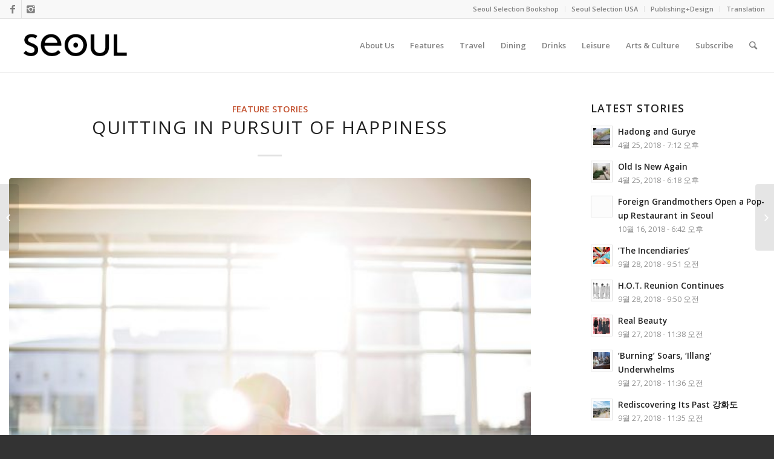

--- FILE ---
content_type: text/html; charset=UTF-8
request_url: https://magazine.seoulselection.com/2018/01/24/quitting-in-pursuit-of-happiness/
body_size: 29168
content:
<!DOCTYPE html>
<html lang="ko-KR" class="html_stretched responsive av-preloader-disabled av-default-lightbox  html_header_top html_logo_left html_main_nav_header html_menu_right html_slim html_header_sticky html_header_shrinking html_header_topbar_active html_mobile_menu_phone html_header_searchicon html_content_align_center html_header_unstick_top_disabled html_header_stretch_disabled html_elegant-blog html_av-overlay-side html_av-overlay-side-classic html_av-submenu-noclone html_entry_id_12472 av-no-preview html_text_menu_active ">
<head>
<meta charset="UTF-8" />
<meta name="robots" content="index, follow" />
<!-- mobile setting -->
<meta name="viewport" content="width=device-width, initial-scale=1, maximum-scale=1">
<!-- Scripts/CSS and wp_head hook -->
<title>Quitting in Pursuit of Happiness &#8211; SEOUL Magazine</title>
<meta name='robots' content='max-image-preview:large' />
<link rel='dns-prefetch' href='//secure.gravatar.com' />
<link rel='dns-prefetch' href='//v0.wordpress.com' />
<link rel="alternate" type="application/rss+xml" title="SEOUL Magazine &raquo; 피드" href="https://magazine.seoulselection.com/feed/" />
<link rel="alternate" type="application/rss+xml" title="SEOUL Magazine &raquo; 댓글 피드" href="https://magazine.seoulselection.com/comments/feed/" />
<link rel="alternate" type="application/rss+xml" title="SEOUL Magazine &raquo; Quitting in Pursuit of Happiness 댓글 피드" href="https://magazine.seoulselection.com/2018/01/24/quitting-in-pursuit-of-happiness/feed/" />
<!-- google webfont font replacement -->
<script type='text/javascript'>
if(!document.cookie.match(/aviaPrivacyGoogleWebfontsDisabled/)){
(function() {
var f = document.createElement('link');
f.type 	= 'text/css';
f.rel 	= 'stylesheet';
f.href 	= '//fonts.googleapis.com/css?family=Open+Sans:400,600';
f.id 	= 'avia-google-webfont';
document.getElementsByTagName('head')[0].appendChild(f);
})();
}
</script>
<!-- <link rel='stylesheet' id='avia-grid-css'  href='https://magazine.seoulselection.com/wp-content/themes/enfold/css/grid.css?ver=4.4.1' type='text/css' media='all' /> -->
<!-- <link rel='stylesheet' id='avia-base-css'  href='https://magazine.seoulselection.com/wp-content/themes/enfold/css/base.css?ver=4.4.1' type='text/css' media='all' /> -->
<!-- <link rel='stylesheet' id='avia-layout-css'  href='https://magazine.seoulselection.com/wp-content/themes/enfold/css/layout.css?ver=4.4.1' type='text/css' media='all' /> -->
<!-- <link rel='stylesheet' id='avia-module-audioplayer-css'  href='https://magazine.seoulselection.com/wp-content/themes/enfold/config-templatebuilder/avia-shortcodes/audio-player/audio-player.css?ver=6.0.5' type='text/css' media='all' /> -->
<!-- <link rel='stylesheet' id='avia-module-blog-css'  href='https://magazine.seoulselection.com/wp-content/themes/enfold/config-templatebuilder/avia-shortcodes/blog/blog.css?ver=6.0.5' type='text/css' media='all' /> -->
<!-- <link rel='stylesheet' id='avia-module-postslider-css'  href='https://magazine.seoulselection.com/wp-content/themes/enfold/config-templatebuilder/avia-shortcodes/postslider/postslider.css?ver=6.0.5' type='text/css' media='all' /> -->
<!-- <link rel='stylesheet' id='avia-module-button-css'  href='https://magazine.seoulselection.com/wp-content/themes/enfold/config-templatebuilder/avia-shortcodes/buttons/buttons.css?ver=6.0.5' type='text/css' media='all' /> -->
<!-- <link rel='stylesheet' id='avia-module-buttonrow-css'  href='https://magazine.seoulselection.com/wp-content/themes/enfold/config-templatebuilder/avia-shortcodes/buttonrow/buttonrow.css?ver=6.0.5' type='text/css' media='all' /> -->
<!-- <link rel='stylesheet' id='avia-module-button-fullwidth-css'  href='https://magazine.seoulselection.com/wp-content/themes/enfold/config-templatebuilder/avia-shortcodes/buttons_fullwidth/buttons_fullwidth.css?ver=6.0.5' type='text/css' media='all' /> -->
<!-- <link rel='stylesheet' id='avia-module-catalogue-css'  href='https://magazine.seoulselection.com/wp-content/themes/enfold/config-templatebuilder/avia-shortcodes/catalogue/catalogue.css?ver=6.0.5' type='text/css' media='all' /> -->
<!-- <link rel='stylesheet' id='avia-module-comments-css'  href='https://magazine.seoulselection.com/wp-content/themes/enfold/config-templatebuilder/avia-shortcodes/comments/comments.css?ver=6.0.5' type='text/css' media='all' /> -->
<!-- <link rel='stylesheet' id='avia-module-contact-css'  href='https://magazine.seoulselection.com/wp-content/themes/enfold/config-templatebuilder/avia-shortcodes/contact/contact.css?ver=6.0.5' type='text/css' media='all' /> -->
<!-- <link rel='stylesheet' id='avia-module-slideshow-css'  href='https://magazine.seoulselection.com/wp-content/themes/enfold/config-templatebuilder/avia-shortcodes/slideshow/slideshow.css?ver=6.0.5' type='text/css' media='all' /> -->
<!-- <link rel='stylesheet' id='avia-module-slideshow-contentpartner-css'  href='https://magazine.seoulselection.com/wp-content/themes/enfold/config-templatebuilder/avia-shortcodes/contentslider/contentslider.css?ver=6.0.5' type='text/css' media='all' /> -->
<!-- <link rel='stylesheet' id='avia-module-countdown-css'  href='https://magazine.seoulselection.com/wp-content/themes/enfold/config-templatebuilder/avia-shortcodes/countdown/countdown.css?ver=6.0.5' type='text/css' media='all' /> -->
<!-- <link rel='stylesheet' id='avia-module-gallery-css'  href='https://magazine.seoulselection.com/wp-content/themes/enfold/config-templatebuilder/avia-shortcodes/gallery/gallery.css?ver=6.0.5' type='text/css' media='all' /> -->
<!-- <link rel='stylesheet' id='avia-module-gallery-hor-css'  href='https://magazine.seoulselection.com/wp-content/themes/enfold/config-templatebuilder/avia-shortcodes/gallery_horizontal/gallery_horizontal.css?ver=6.0.5' type='text/css' media='all' /> -->
<!-- <link rel='stylesheet' id='avia-module-maps-css'  href='https://magazine.seoulselection.com/wp-content/themes/enfold/config-templatebuilder/avia-shortcodes/google_maps/google_maps.css?ver=6.0.5' type='text/css' media='all' /> -->
<!-- <link rel='stylesheet' id='avia-module-gridrow-css'  href='https://magazine.seoulselection.com/wp-content/themes/enfold/config-templatebuilder/avia-shortcodes/grid_row/grid_row.css?ver=6.0.5' type='text/css' media='all' /> -->
<!-- <link rel='stylesheet' id='avia-module-heading-css'  href='https://magazine.seoulselection.com/wp-content/themes/enfold/config-templatebuilder/avia-shortcodes/heading/heading.css?ver=6.0.5' type='text/css' media='all' /> -->
<!-- <link rel='stylesheet' id='avia-module-rotator-css'  href='https://magazine.seoulselection.com/wp-content/themes/enfold/config-templatebuilder/avia-shortcodes/headline_rotator/headline_rotator.css?ver=6.0.5' type='text/css' media='all' /> -->
<!-- <link rel='stylesheet' id='avia-module-hr-css'  href='https://magazine.seoulselection.com/wp-content/themes/enfold/config-templatebuilder/avia-shortcodes/hr/hr.css?ver=6.0.5' type='text/css' media='all' /> -->
<!-- <link rel='stylesheet' id='avia-module-icon-css'  href='https://magazine.seoulselection.com/wp-content/themes/enfold/config-templatebuilder/avia-shortcodes/icon/icon.css?ver=6.0.5' type='text/css' media='all' /> -->
<!-- <link rel='stylesheet' id='avia-module-iconbox-css'  href='https://magazine.seoulselection.com/wp-content/themes/enfold/config-templatebuilder/avia-shortcodes/iconbox/iconbox.css?ver=6.0.5' type='text/css' media='all' /> -->
<!-- <link rel='stylesheet' id='avia-module-iconlist-css'  href='https://magazine.seoulselection.com/wp-content/themes/enfold/config-templatebuilder/avia-shortcodes/iconlist/iconlist.css?ver=6.0.5' type='text/css' media='all' /> -->
<!-- <link rel='stylesheet' id='avia-module-image-css'  href='https://magazine.seoulselection.com/wp-content/themes/enfold/config-templatebuilder/avia-shortcodes/image/image.css?ver=6.0.5' type='text/css' media='all' /> -->
<!-- <link rel='stylesheet' id='avia-module-hotspot-css'  href='https://magazine.seoulselection.com/wp-content/themes/enfold/config-templatebuilder/avia-shortcodes/image_hotspots/image_hotspots.css?ver=6.0.5' type='text/css' media='all' /> -->
<!-- <link rel='stylesheet' id='avia-module-magazine-css'  href='https://magazine.seoulselection.com/wp-content/themes/enfold/config-templatebuilder/avia-shortcodes/magazine/magazine.css?ver=6.0.5' type='text/css' media='all' /> -->
<!-- <link rel='stylesheet' id='avia-module-masonry-css'  href='https://magazine.seoulselection.com/wp-content/themes/enfold/config-templatebuilder/avia-shortcodes/masonry_entries/masonry_entries.css?ver=6.0.5' type='text/css' media='all' /> -->
<!-- <link rel='stylesheet' id='avia-siteloader-css'  href='https://magazine.seoulselection.com/wp-content/themes/enfold/css/avia-snippet-site-preloader.css?ver=6.0.5' type='text/css' media='all' /> -->
<!-- <link rel='stylesheet' id='avia-module-menu-css'  href='https://magazine.seoulselection.com/wp-content/themes/enfold/config-templatebuilder/avia-shortcodes/menu/menu.css?ver=6.0.5' type='text/css' media='all' /> -->
<!-- <link rel='stylesheet' id='avia-modfule-notification-css'  href='https://magazine.seoulselection.com/wp-content/themes/enfold/config-templatebuilder/avia-shortcodes/notification/notification.css?ver=6.0.5' type='text/css' media='all' /> -->
<!-- <link rel='stylesheet' id='avia-module-numbers-css'  href='https://magazine.seoulselection.com/wp-content/themes/enfold/config-templatebuilder/avia-shortcodes/numbers/numbers.css?ver=6.0.5' type='text/css' media='all' /> -->
<!-- <link rel='stylesheet' id='avia-module-portfolio-css'  href='https://magazine.seoulselection.com/wp-content/themes/enfold/config-templatebuilder/avia-shortcodes/portfolio/portfolio.css?ver=6.0.5' type='text/css' media='all' /> -->
<!-- <link rel='stylesheet' id='avia-module-progress-bar-css'  href='https://magazine.seoulselection.com/wp-content/themes/enfold/config-templatebuilder/avia-shortcodes/progressbar/progressbar.css?ver=6.0.5' type='text/css' media='all' /> -->
<!-- <link rel='stylesheet' id='avia-module-promobox-css'  href='https://magazine.seoulselection.com/wp-content/themes/enfold/config-templatebuilder/avia-shortcodes/promobox/promobox.css?ver=6.0.5' type='text/css' media='all' /> -->
<!-- <link rel='stylesheet' id='avia-module-slideshow-accordion-css'  href='https://magazine.seoulselection.com/wp-content/themes/enfold/config-templatebuilder/avia-shortcodes/slideshow_accordion/slideshow_accordion.css?ver=6.0.5' type='text/css' media='all' /> -->
<!-- <link rel='stylesheet' id='avia-module-slideshow-feature-image-css'  href='https://magazine.seoulselection.com/wp-content/themes/enfold/config-templatebuilder/avia-shortcodes/slideshow_feature_image/slideshow_feature_image.css?ver=6.0.5' type='text/css' media='all' /> -->
<!-- <link rel='stylesheet' id='avia-module-slideshow-fullsize-css'  href='https://magazine.seoulselection.com/wp-content/themes/enfold/config-templatebuilder/avia-shortcodes/slideshow_fullsize/slideshow_fullsize.css?ver=6.0.5' type='text/css' media='all' /> -->
<!-- <link rel='stylesheet' id='avia-module-slideshow-fullscreen-css'  href='https://magazine.seoulselection.com/wp-content/themes/enfold/config-templatebuilder/avia-shortcodes/slideshow_fullscreen/slideshow_fullscreen.css?ver=6.0.5' type='text/css' media='all' /> -->
<!-- <link rel='stylesheet' id='avia-module-slideshow-ls-css'  href='https://magazine.seoulselection.com/wp-content/themes/enfold/config-templatebuilder/avia-shortcodes/slideshow_layerslider/slideshow_layerslider.css?ver=6.0.5' type='text/css' media='all' /> -->
<!-- <link rel='stylesheet' id='avia-module-social-css'  href='https://magazine.seoulselection.com/wp-content/themes/enfold/config-templatebuilder/avia-shortcodes/social_share/social_share.css?ver=6.0.5' type='text/css' media='all' /> -->
<!-- <link rel='stylesheet' id='avia-module-tabsection-css'  href='https://magazine.seoulselection.com/wp-content/themes/enfold/config-templatebuilder/avia-shortcodes/tab_section/tab_section.css?ver=6.0.5' type='text/css' media='all' /> -->
<!-- <link rel='stylesheet' id='avia-module-table-css'  href='https://magazine.seoulselection.com/wp-content/themes/enfold/config-templatebuilder/avia-shortcodes/table/table.css?ver=6.0.5' type='text/css' media='all' /> -->
<!-- <link rel='stylesheet' id='avia-module-tabs-css'  href='https://magazine.seoulselection.com/wp-content/themes/enfold/config-templatebuilder/avia-shortcodes/tabs/tabs.css?ver=6.0.5' type='text/css' media='all' /> -->
<!-- <link rel='stylesheet' id='avia-module-team-css'  href='https://magazine.seoulselection.com/wp-content/themes/enfold/config-templatebuilder/avia-shortcodes/team/team.css?ver=6.0.5' type='text/css' media='all' /> -->
<!-- <link rel='stylesheet' id='avia-module-testimonials-css'  href='https://magazine.seoulselection.com/wp-content/themes/enfold/config-templatebuilder/avia-shortcodes/testimonials/testimonials.css?ver=6.0.5' type='text/css' media='all' /> -->
<!-- <link rel='stylesheet' id='avia-module-timeline-css'  href='https://magazine.seoulselection.com/wp-content/themes/enfold/config-templatebuilder/avia-shortcodes/timeline/timeline.css?ver=6.0.5' type='text/css' media='all' /> -->
<!-- <link rel='stylesheet' id='avia-module-toggles-css'  href='https://magazine.seoulselection.com/wp-content/themes/enfold/config-templatebuilder/avia-shortcodes/toggles/toggles.css?ver=6.0.5' type='text/css' media='all' /> -->
<!-- <link rel='stylesheet' id='avia-module-video-css'  href='https://magazine.seoulselection.com/wp-content/themes/enfold/config-templatebuilder/avia-shortcodes/video/video.css?ver=6.0.5' type='text/css' media='all' /> -->
<!-- <link rel='stylesheet' id='wp-block-library-css'  href='https://magazine.seoulselection.com/wp-includes/css/dist/block-library/style.min.css?ver=6.0.5' type='text/css' media='all' /> -->
<link rel="stylesheet" type="text/css" href="//magazine.seoulselection.com/wp-content/cache/wpfc-minified/mouvzl0x/2s0p3.css" media="all"/>
<style id='wp-block-library-inline-css' type='text/css'>
.has-text-align-justify{text-align:justify;}
</style>
<style id='global-styles-inline-css' type='text/css'>
body{--wp--preset--color--black: #000000;--wp--preset--color--cyan-bluish-gray: #abb8c3;--wp--preset--color--white: #ffffff;--wp--preset--color--pale-pink: #f78da7;--wp--preset--color--vivid-red: #cf2e2e;--wp--preset--color--luminous-vivid-orange: #ff6900;--wp--preset--color--luminous-vivid-amber: #fcb900;--wp--preset--color--light-green-cyan: #7bdcb5;--wp--preset--color--vivid-green-cyan: #00d084;--wp--preset--color--pale-cyan-blue: #8ed1fc;--wp--preset--color--vivid-cyan-blue: #0693e3;--wp--preset--color--vivid-purple: #9b51e0;--wp--preset--gradient--vivid-cyan-blue-to-vivid-purple: linear-gradient(135deg,rgba(6,147,227,1) 0%,rgb(155,81,224) 100%);--wp--preset--gradient--light-green-cyan-to-vivid-green-cyan: linear-gradient(135deg,rgb(122,220,180) 0%,rgb(0,208,130) 100%);--wp--preset--gradient--luminous-vivid-amber-to-luminous-vivid-orange: linear-gradient(135deg,rgba(252,185,0,1) 0%,rgba(255,105,0,1) 100%);--wp--preset--gradient--luminous-vivid-orange-to-vivid-red: linear-gradient(135deg,rgba(255,105,0,1) 0%,rgb(207,46,46) 100%);--wp--preset--gradient--very-light-gray-to-cyan-bluish-gray: linear-gradient(135deg,rgb(238,238,238) 0%,rgb(169,184,195) 100%);--wp--preset--gradient--cool-to-warm-spectrum: linear-gradient(135deg,rgb(74,234,220) 0%,rgb(151,120,209) 20%,rgb(207,42,186) 40%,rgb(238,44,130) 60%,rgb(251,105,98) 80%,rgb(254,248,76) 100%);--wp--preset--gradient--blush-light-purple: linear-gradient(135deg,rgb(255,206,236) 0%,rgb(152,150,240) 100%);--wp--preset--gradient--blush-bordeaux: linear-gradient(135deg,rgb(254,205,165) 0%,rgb(254,45,45) 50%,rgb(107,0,62) 100%);--wp--preset--gradient--luminous-dusk: linear-gradient(135deg,rgb(255,203,112) 0%,rgb(199,81,192) 50%,rgb(65,88,208) 100%);--wp--preset--gradient--pale-ocean: linear-gradient(135deg,rgb(255,245,203) 0%,rgb(182,227,212) 50%,rgb(51,167,181) 100%);--wp--preset--gradient--electric-grass: linear-gradient(135deg,rgb(202,248,128) 0%,rgb(113,206,126) 100%);--wp--preset--gradient--midnight: linear-gradient(135deg,rgb(2,3,129) 0%,rgb(40,116,252) 100%);--wp--preset--duotone--dark-grayscale: url('#wp-duotone-dark-grayscale');--wp--preset--duotone--grayscale: url('#wp-duotone-grayscale');--wp--preset--duotone--purple-yellow: url('#wp-duotone-purple-yellow');--wp--preset--duotone--blue-red: url('#wp-duotone-blue-red');--wp--preset--duotone--midnight: url('#wp-duotone-midnight');--wp--preset--duotone--magenta-yellow: url('#wp-duotone-magenta-yellow');--wp--preset--duotone--purple-green: url('#wp-duotone-purple-green');--wp--preset--duotone--blue-orange: url('#wp-duotone-blue-orange');--wp--preset--font-size--small: 13px;--wp--preset--font-size--medium: 20px;--wp--preset--font-size--large: 36px;--wp--preset--font-size--x-large: 42px;}.has-black-color{color: var(--wp--preset--color--black) !important;}.has-cyan-bluish-gray-color{color: var(--wp--preset--color--cyan-bluish-gray) !important;}.has-white-color{color: var(--wp--preset--color--white) !important;}.has-pale-pink-color{color: var(--wp--preset--color--pale-pink) !important;}.has-vivid-red-color{color: var(--wp--preset--color--vivid-red) !important;}.has-luminous-vivid-orange-color{color: var(--wp--preset--color--luminous-vivid-orange) !important;}.has-luminous-vivid-amber-color{color: var(--wp--preset--color--luminous-vivid-amber) !important;}.has-light-green-cyan-color{color: var(--wp--preset--color--light-green-cyan) !important;}.has-vivid-green-cyan-color{color: var(--wp--preset--color--vivid-green-cyan) !important;}.has-pale-cyan-blue-color{color: var(--wp--preset--color--pale-cyan-blue) !important;}.has-vivid-cyan-blue-color{color: var(--wp--preset--color--vivid-cyan-blue) !important;}.has-vivid-purple-color{color: var(--wp--preset--color--vivid-purple) !important;}.has-black-background-color{background-color: var(--wp--preset--color--black) !important;}.has-cyan-bluish-gray-background-color{background-color: var(--wp--preset--color--cyan-bluish-gray) !important;}.has-white-background-color{background-color: var(--wp--preset--color--white) !important;}.has-pale-pink-background-color{background-color: var(--wp--preset--color--pale-pink) !important;}.has-vivid-red-background-color{background-color: var(--wp--preset--color--vivid-red) !important;}.has-luminous-vivid-orange-background-color{background-color: var(--wp--preset--color--luminous-vivid-orange) !important;}.has-luminous-vivid-amber-background-color{background-color: var(--wp--preset--color--luminous-vivid-amber) !important;}.has-light-green-cyan-background-color{background-color: var(--wp--preset--color--light-green-cyan) !important;}.has-vivid-green-cyan-background-color{background-color: var(--wp--preset--color--vivid-green-cyan) !important;}.has-pale-cyan-blue-background-color{background-color: var(--wp--preset--color--pale-cyan-blue) !important;}.has-vivid-cyan-blue-background-color{background-color: var(--wp--preset--color--vivid-cyan-blue) !important;}.has-vivid-purple-background-color{background-color: var(--wp--preset--color--vivid-purple) !important;}.has-black-border-color{border-color: var(--wp--preset--color--black) !important;}.has-cyan-bluish-gray-border-color{border-color: var(--wp--preset--color--cyan-bluish-gray) !important;}.has-white-border-color{border-color: var(--wp--preset--color--white) !important;}.has-pale-pink-border-color{border-color: var(--wp--preset--color--pale-pink) !important;}.has-vivid-red-border-color{border-color: var(--wp--preset--color--vivid-red) !important;}.has-luminous-vivid-orange-border-color{border-color: var(--wp--preset--color--luminous-vivid-orange) !important;}.has-luminous-vivid-amber-border-color{border-color: var(--wp--preset--color--luminous-vivid-amber) !important;}.has-light-green-cyan-border-color{border-color: var(--wp--preset--color--light-green-cyan) !important;}.has-vivid-green-cyan-border-color{border-color: var(--wp--preset--color--vivid-green-cyan) !important;}.has-pale-cyan-blue-border-color{border-color: var(--wp--preset--color--pale-cyan-blue) !important;}.has-vivid-cyan-blue-border-color{border-color: var(--wp--preset--color--vivid-cyan-blue) !important;}.has-vivid-purple-border-color{border-color: var(--wp--preset--color--vivid-purple) !important;}.has-vivid-cyan-blue-to-vivid-purple-gradient-background{background: var(--wp--preset--gradient--vivid-cyan-blue-to-vivid-purple) !important;}.has-light-green-cyan-to-vivid-green-cyan-gradient-background{background: var(--wp--preset--gradient--light-green-cyan-to-vivid-green-cyan) !important;}.has-luminous-vivid-amber-to-luminous-vivid-orange-gradient-background{background: var(--wp--preset--gradient--luminous-vivid-amber-to-luminous-vivid-orange) !important;}.has-luminous-vivid-orange-to-vivid-red-gradient-background{background: var(--wp--preset--gradient--luminous-vivid-orange-to-vivid-red) !important;}.has-very-light-gray-to-cyan-bluish-gray-gradient-background{background: var(--wp--preset--gradient--very-light-gray-to-cyan-bluish-gray) !important;}.has-cool-to-warm-spectrum-gradient-background{background: var(--wp--preset--gradient--cool-to-warm-spectrum) !important;}.has-blush-light-purple-gradient-background{background: var(--wp--preset--gradient--blush-light-purple) !important;}.has-blush-bordeaux-gradient-background{background: var(--wp--preset--gradient--blush-bordeaux) !important;}.has-luminous-dusk-gradient-background{background: var(--wp--preset--gradient--luminous-dusk) !important;}.has-pale-ocean-gradient-background{background: var(--wp--preset--gradient--pale-ocean) !important;}.has-electric-grass-gradient-background{background: var(--wp--preset--gradient--electric-grass) !important;}.has-midnight-gradient-background{background: var(--wp--preset--gradient--midnight) !important;}.has-small-font-size{font-size: var(--wp--preset--font-size--small) !important;}.has-medium-font-size{font-size: var(--wp--preset--font-size--medium) !important;}.has-large-font-size{font-size: var(--wp--preset--font-size--large) !important;}.has-x-large-font-size{font-size: var(--wp--preset--font-size--x-large) !important;}
</style>
<!-- <link rel='stylesheet' id='bfb_css-css'  href='https://magazine.seoulselection.com/wp-content/plugins/basic-facebook/public/css/basic-facebook-public.css?ver=1.0.0' type='text/css' media='screen' /> -->
<!-- <link rel='stylesheet' id='bmc_css-css'  href='https://magazine.seoulselection.com/wp-content/plugins/basic-mailchimp/public/css/basic-mailchimp-public.css?ver=1.1.4' type='text/css' media='screen' /> -->
<!-- <link rel='stylesheet' id='bsb_css-css'  href='https://magazine.seoulselection.com/wp-content/plugins/basic-share-buttons/public/css/basic-share-buttons-public.css?ver=1.1.1' type='text/css' media='screen' /> -->
<!-- <link rel='stylesheet' id='bootstrap-css'  href='https://magazine.seoulselection.com/wp-content/plugins/basic-shortcodes/public/css/bootstrap.min.css?ver=4.0.0' type='text/css' media='screen' /> -->
<!-- <link rel='stylesheet' id='bsc-css-css'  href='https://magazine.seoulselection.com/wp-content/plugins/basic-shortcodes/public/css/basic-shortcodes.css?ver=1.1.1' type='text/css' media='screen' /> -->
<!-- <link rel='stylesheet' id='bsa_css-css'  href='https://magazine.seoulselection.com/wp-content/plugins/basic-social-accounts/public/css/basic-social-accounts-public.css?ver=1.1.1' type='text/css' media='screen' /> -->
<!-- <link rel='stylesheet' id='btw_css-css'  href='https://magazine.seoulselection.com/wp-content/plugins/basic-twitter/public/css/basic-twitter-public.css?ver=1.1.1' type='text/css' media='screen' /> -->
<link rel="stylesheet" type="text/css" href="//magazine.seoulselection.com/wp-content/cache/wpfc-minified/kmw5pp8e/2s0p3.css" media="screen"/>
<!-- <link rel='stylesheet' id='contact-form-7-bootstrap-style-css'  href='https://magazine.seoulselection.com/wp-content/plugins/bootstrap-for-contact-form-7/assets/dist/css/style.min.css?ver=6.0.5' type='text/css' media='all' /> -->
<!-- <link rel='stylesheet' id='gridable-css'  href='https://magazine.seoulselection.com/wp-content/plugins/gridable/public/css/gridable-style.css?ver=1.2.9' type='text/css' media='all' /> -->
<link rel="stylesheet" type="text/css" href="//magazine.seoulselection.com/wp-content/cache/wpfc-minified/k25os6mg/2s0p3.css" media="all"/>
<!-- <link rel='stylesheet' id='pmpro_frontend-css'  href='https://magazine.seoulselection.com/wp-content/plugins/paid-memberships-pro/css/frontend.css?ver=2.9.2' type='text/css' media='screen' /> -->
<link rel="stylesheet" type="text/css" href="//magazine.seoulselection.com/wp-content/cache/wpfc-minified/dh4dfq6l/2s0p3.css" media="screen"/>
<!-- <link rel='stylesheet' id='pmpro_print-css'  href='https://magazine.seoulselection.com/wp-content/plugins/paid-memberships-pro/css/print.css?ver=2.9.2' type='text/css' media='print' /> -->
<link rel="stylesheet" type="text/css" href="//magazine.seoulselection.com/wp-content/cache/wpfc-minified/qvz4ac0e/2s0p3.css" media="print"/>
<!-- <link rel='stylesheet' id='dashicons-css'  href='https://magazine.seoulselection.com/wp-includes/css/dashicons.min.css?ver=6.0.5' type='text/css' media='all' /> -->
<!-- <link rel='stylesheet' id='post-views-counter-frontend-css'  href='https://magazine.seoulselection.com/wp-content/plugins/post-views-counter/css/frontend.css?ver=1.3.11' type='text/css' media='all' /> -->
<!-- <link rel='stylesheet' id='avia-scs-css'  href='https://magazine.seoulselection.com/wp-content/themes/enfold/css/shortcodes.css?ver=4.4.1' type='text/css' media='all' /> -->
<link rel="stylesheet" type="text/css" href="//magazine.seoulselection.com/wp-content/cache/wpfc-minified/dihhk6t3/2s0p3.css" media="all"/>
<!-- <link rel='stylesheet' id='avia-popup-css-css'  href='https://magazine.seoulselection.com/wp-content/themes/enfold/js/aviapopup/magnific-popup.css?ver=4.4.1' type='text/css' media='screen' /> -->
<!-- <link rel='stylesheet' id='avia-lightbox-css'  href='https://magazine.seoulselection.com/wp-content/themes/enfold/css/avia-snippet-lightbox.css?ver=4.4.1' type='text/css' media='screen' /> -->
<!-- <link rel='stylesheet' id='avia-widget-css-css'  href='https://magazine.seoulselection.com/wp-content/themes/enfold/css/avia-snippet-widget.css?ver=4.4.1' type='text/css' media='screen' /> -->
<link rel="stylesheet" type="text/css" href="//magazine.seoulselection.com/wp-content/cache/wpfc-minified/dflnuk39/2s0p3.css" media="screen"/>
<!-- <link rel='stylesheet' id='avia-dynamic-css'  href='https://magazine.seoulselection.com/wp-content/uploads/dynamic_avia/enfold_child.css?ver=5b2344177a12c' type='text/css' media='all' /> -->
<!-- <link rel='stylesheet' id='avia-custom-css'  href='https://magazine.seoulselection.com/wp-content/themes/enfold/css/custom.css?ver=4.4.1' type='text/css' media='all' /> -->
<!-- <link rel='stylesheet' id='avia-style-css'  href='https://magazine.seoulselection.com/wp-content/themes/enfold-child/style.css?ver=4.4.1' type='text/css' media='all' /> -->
<!-- <link rel='stylesheet' id='jetpack_css-css'  href='https://magazine.seoulselection.com/wp-content/plugins/jetpack/css/jetpack.css?ver=11.2' type='text/css' media='all' /> -->
<link rel="stylesheet" type="text/css" href="//magazine.seoulselection.com/wp-content/cache/wpfc-minified/lw0rrbn8/2s0p3.css" media="all"/>
<script lang="JavaScript">
//needs to be secure
if (window.location.protocol != "https:")
window.location.href = "https:" + window.location.href.substring(window.location.protocol.length);
</script>
<script src='//magazine.seoulselection.com/wp-content/cache/wpfc-minified/jnjhfe46/2s0p3.js' type="text/javascript"></script>
<!-- <script type='text/javascript' src='https://magazine.seoulselection.com/wp-includes/js/jquery/jquery.min.js?ver=3.6.0' id='jquery-core-js'></script> -->
<!-- <script type='text/javascript' src='https://magazine.seoulselection.com/wp-includes/js/jquery/jquery-migrate.min.js?ver=3.3.2' id='jquery-migrate-js'></script> -->
<!-- <script type='text/javascript' src='https://magazine.seoulselection.com/wp-content/plugins/basic-shortcodes/public/js/tether.min.js?ver=1.3.3' id='tether-js'></script> -->
<!-- <script type='text/javascript' src='https://magazine.seoulselection.com/wp-content/plugins/basic-shortcodes/public/js/bootstrap.min.js?ver=4.0.0' id='bootstrap-js'></script> -->
<!-- <script type='text/javascript' src='https://magazine.seoulselection.com/wp-content/plugins/basic-shortcodes/public/js/basic-shortcodes.js?ver=1.1.1' id='bsc-js-js'></script> -->
<!-- <script type='text/javascript' src='https://magazine.seoulselection.com/wp-content/plugins/gridable/public/js/gridable-scripts.js?ver=1.2.9' id='gridable-js'></script> -->
<!-- <script type='text/javascript' src='https://magazine.seoulselection.com/wp-content/themes/enfold/js/avia-compat.js?ver=4.4.1' id='avia-compat-js'></script> -->
<link rel="https://api.w.org/" href="https://magazine.seoulselection.com/wp-json/" /><link rel="alternate" type="application/json" href="https://magazine.seoulselection.com/wp-json/wp/v2/posts/12472" /><link rel="EditURI" type="application/rsd+xml" title="RSD" href="https://magazine.seoulselection.com/xmlrpc.php?rsd" />
<link rel="wlwmanifest" type="application/wlwmanifest+xml" href="https://magazine.seoulselection.com/wp-includes/wlwmanifest.xml" /> 
<meta name="generator" content="WordPress 6.0.5" />
<link rel="canonical" href="https://magazine.seoulselection.com/2018/01/24/quitting-in-pursuit-of-happiness/" />
<link rel='shortlink' href='https://wp.me/p3bbMX-3fa' />
<link rel="alternate" type="application/json+oembed" href="https://magazine.seoulselection.com/wp-json/oembed/1.0/embed?url=https%3A%2F%2Fmagazine.seoulselection.com%2F2018%2F01%2F24%2Fquitting-in-pursuit-of-happiness%2F" />
<link rel="alternate" type="text/xml+oembed" href="https://magazine.seoulselection.com/wp-json/oembed/1.0/embed?url=https%3A%2F%2Fmagazine.seoulselection.com%2F2018%2F01%2F24%2Fquitting-in-pursuit-of-happiness%2F&#038;format=xml" />
<style type="text/css">
div.wpcf7 .ajax-loader {
background-image: url('https://magazine.seoulselection.com/wp-content/plugins/contact-form-7/images/ajax-loader.gif');
}
</style>
<style>img#wpstats{display:none}</style>
<link rel="profile" href="http://gmpg.org/xfn/11" />
<link rel="alternate" type="application/rss+xml" title="SEOUL Magazine RSS2 Feed" href="https://magazine.seoulselection.com/feed/" />
<link rel="pingback" href="https://magazine.seoulselection.com/xmlrpc.php" />
<!--[if lt IE 9]><script src="https://magazine.seoulselection.com/wp-content/themes/enfold/js/html5shiv.js"></script><![endif]-->
<style>
#wp-admin-bar-pvc-post-views .pvc-graph-container { padding-top: 6px; padding-bottom: 6px; position: relative; display: block; height: 100%; box-sizing: border-box; }
#wp-admin-bar-pvc-post-views .pvc-line-graph {
display: inline-block;
width: 1px;
margin-right: 1px;
background-color: #ccc;
vertical-align: baseline;
}
#wp-admin-bar-pvc-post-views .pvc-line-graph:hover { background-color: #eee; }
#wp-admin-bar-pvc-post-views .pvc-line-graph-0 { height: 1% }
#wp-admin-bar-pvc-post-views .pvc-line-graph-1 { height: 5% }
#wp-admin-bar-pvc-post-views .pvc-line-graph-2 { height: 10% }
#wp-admin-bar-pvc-post-views .pvc-line-graph-3 { height: 15% }
#wp-admin-bar-pvc-post-views .pvc-line-graph-4 { height: 20% }
#wp-admin-bar-pvc-post-views .pvc-line-graph-5 { height: 25% }
#wp-admin-bar-pvc-post-views .pvc-line-graph-6 { height: 30% }
#wp-admin-bar-pvc-post-views .pvc-line-graph-7 { height: 35% }
#wp-admin-bar-pvc-post-views .pvc-line-graph-8 { height: 40% }
#wp-admin-bar-pvc-post-views .pvc-line-graph-9 { height: 45% }
#wp-admin-bar-pvc-post-views .pvc-line-graph-10 { height: 50% }
#wp-admin-bar-pvc-post-views .pvc-line-graph-11 { height: 55% }
#wp-admin-bar-pvc-post-views .pvc-line-graph-12 { height: 60% }
#wp-admin-bar-pvc-post-views .pvc-line-graph-13 { height: 65% }
#wp-admin-bar-pvc-post-views .pvc-line-graph-14 { height: 70% }
#wp-admin-bar-pvc-post-views .pvc-line-graph-15 { height: 75% }
#wp-admin-bar-pvc-post-views .pvc-line-graph-16 { height: 80% }
#wp-admin-bar-pvc-post-views .pvc-line-graph-17 { height: 85% }
#wp-admin-bar-pvc-post-views .pvc-line-graph-18 { height: 90% }
#wp-admin-bar-pvc-post-views .pvc-line-graph-19 { height: 95% }
#wp-admin-bar-pvc-post-views .pvc-line-graph-20 { height: 100% }
</style><style type='text/css'>
@font-face {font-family: 'entypo-fontello'; font-weight: normal; font-style: normal;
src: url('https://magazine.seoulselection.com/wp-content/themes/enfold/config-templatebuilder/avia-template-builder/assets/fonts/entypo-fontello.eot');
src: url('https://magazine.seoulselection.com/wp-content/themes/enfold/config-templatebuilder/avia-template-builder/assets/fonts/entypo-fontello.eot?#iefix') format('embedded-opentype'), 
url('https://magazine.seoulselection.com/wp-content/themes/enfold/config-templatebuilder/avia-template-builder/assets/fonts/entypo-fontello.woff') format('woff'), 
url('https://magazine.seoulselection.com/wp-content/themes/enfold/config-templatebuilder/avia-template-builder/assets/fonts/entypo-fontello.ttf') format('truetype'), 
url('https://magazine.seoulselection.com/wp-content/themes/enfold/config-templatebuilder/avia-template-builder/assets/fonts/entypo-fontello.svg#entypo-fontello') format('svg');
} #top .avia-font-entypo-fontello, body .avia-font-entypo-fontello, html body [data-av_iconfont='entypo-fontello']:before{ font-family: 'entypo-fontello'; }
</style>
<!--
Debugging Info for Theme support: 
Theme: Enfold
Version: 4.4.1
Installed: enfold
AviaFramework Version: 4.7
AviaBuilder Version: 0.9.5
aviaElementManager Version: 1.0.1
- - - - - - - - - - -
ChildTheme: Enfold Child
ChildTheme Version: 1.0
ChildTheme Installed: enfold
ML:128-PU:26-PLA:22
WP:6.0.5
Compress: CSS:disabled - JS:disabled
Updates: enabled
PLAu:22
-->
</head>
<body id="top" class="post-template-default single single-post postid-12472 single-format-standard  rtl_columns stretched open_sans no_sidebar_border pmpro-body-has-access" itemscope="itemscope" itemtype="https://schema.org/WebPage" >
<div id='wrap_all'>
<header id='header' class='all_colors header_color light_bg_color  av_header_top av_logo_left av_main_nav_header av_menu_right av_slim av_header_sticky av_header_shrinking av_header_stretch_disabled av_mobile_menu_phone av_header_searchicon av_header_unstick_top_disabled av_bottom_nav_disabled  av_header_border_disabled'  role="banner" itemscope="itemscope" itemtype="https://schema.org/WPHeader" >
<div id='header_meta' class='container_wrap container_wrap_meta  av_icon_active_left av_extra_header_active av_secondary_right av_entry_id_12472'>
<div class='container'>
<ul class='noLightbox social_bookmarks icon_count_2'><li class='social_bookmarks_facebook av-social-link-facebook social_icon_1'><a target='_blank' href='https://www.facebook.com/Seoul-Selection-119904911354549/' aria-hidden='true' data-av_icon='' data-av_iconfont='entypo-fontello' title='Facebook'><span class='avia_hidden_link_text'>Facebook</span></a></li><li class='social_bookmarks_instagram av-social-link-instagram social_icon_2'><a target='_blank' href='https://www.instagram.com/seoul_magazine/' aria-hidden='true' data-av_icon='' data-av_iconfont='entypo-fontello' title='Instagram'><span class='avia_hidden_link_text'>Instagram</span></a></li></ul><nav class='sub_menu'  role="navigation" itemscope="itemscope" itemtype="https://schema.org/SiteNavigationElement" ><ul id="avia2-menu" class="menu"><li id="menu-item-617" class="menu-item menu-item-type-custom menu-item-object-custom menu-item-617"><a href="https://www.seoulselection.com/bookstore">Seoul Selection Bookshop</a></li>
<li id="menu-item-619" class="menu-item menu-item-type-custom menu-item-object-custom menu-item-619"><a href="https://www.seoulselection.com/usa/">Seoul Selection USA</a></li>
<li id="menu-item-620" class="menu-item menu-item-type-custom menu-item-object-custom menu-item-620"><a href="https://www.seoulselection.com/translation/publishing/">Publishing+Design</a></li>
<li id="menu-item-11181" class="menu-item menu-item-type-custom menu-item-object-custom menu-item-11181"><a href="https://translation.seoulselection.com/">Translation</a></li>
</ul></nav>			      </div>
</div>
<div  id='header_main' class='container_wrap container_wrap_logo'>
<div class='container av-logo-container'><div class='inner-container'><span class='logo'><a href='https://magazine.seoulselection.com/'><img height='100' width='300' src='https://magazine.seoulselection.com/wp-content/uploads/2018/01/Seoul-logo.png' alt='SEOUL Magazine' /></a></span><nav class='main_menu' data-selectname='Select a page'  role="navigation" itemscope="itemscope" itemtype="https://schema.org/SiteNavigationElement" ><div class="avia-menu av-main-nav-wrap"><ul id="avia-menu" class="menu av-main-nav"><li id="menu-item-12774" class="menu-item menu-item-type-post_type menu-item-object-page menu-item-has-children menu-item-top-level menu-item-top-level-1"><a href="https://magazine.seoulselection.com/about-us/" itemprop="url"><span class="avia-bullet"></span><span class="avia-menu-text">About Us</span><span class="avia-menu-fx"><span class="avia-arrow-wrap"><span class="avia-arrow"></span></span></span></a>
<ul class="sub-menu">
<li id="menu-item-12777" class="menu-item menu-item-type-post_type menu-item-object-page"><a href="https://magazine.seoulselection.com/about-us/" itemprop="url"><span class="avia-bullet"></span><span class="avia-menu-text">About Us</span></a></li>
<li id="menu-item-12893" class="menu-item menu-item-type-post_type menu-item-object-page"><a href="https://magazine.seoulselection.com/our-magazine-2/" itemprop="url"><span class="avia-bullet"></span><span class="avia-menu-text">Our Magazine</span></a></li>
</ul>
</li>
<li id="menu-item-12658" class="menu-item menu-item-type-taxonomy menu-item-object-category current-post-ancestor current-menu-parent current-post-parent menu-item-top-level menu-item-top-level-2"><a href="https://magazine.seoulselection.com/category/feature-stories/" itemprop="url"><span class="avia-bullet"></span><span class="avia-menu-text">Features</span><span class="avia-menu-fx"><span class="avia-arrow-wrap"><span class="avia-arrow"></span></span></span></a></li>
<li id="menu-item-12659" class="menu-item menu-item-type-taxonomy menu-item-object-category menu-item-has-children menu-item-top-level menu-item-top-level-3"><a href="https://magazine.seoulselection.com/category/travel/" itemprop="url"><span class="avia-bullet"></span><span class="avia-menu-text">Travel</span><span class="avia-menu-fx"><span class="avia-arrow-wrap"><span class="avia-arrow"></span></span></span></a>
<ul class="sub-menu">
<li id="menu-item-12660" class="menu-item menu-item-type-taxonomy menu-item-object-category"><a href="https://magazine.seoulselection.com/category/travel/travel-seoul/exploring-seoul/" itemprop="url"><span class="avia-bullet"></span><span class="avia-menu-text">Exploring Seoul</span></a></li>
<li id="menu-item-12674" class="menu-item menu-item-type-taxonomy menu-item-object-category"><a href="https://magazine.seoulselection.com/category/travel/travel-k/" itemprop="url"><span class="avia-bullet"></span><span class="avia-menu-text">Exploring Korea</span></a></li>
</ul>
</li>
<li id="menu-item-12665" class="menu-item menu-item-type-taxonomy menu-item-object-category menu-item-top-level menu-item-top-level-4"><a href="https://magazine.seoulselection.com/category/dining/" itemprop="url"><span class="avia-bullet"></span><span class="avia-menu-text">Dining</span><span class="avia-menu-fx"><span class="avia-arrow-wrap"><span class="avia-arrow"></span></span></span></a></li>
<li id="menu-item-12937" class="menu-item menu-item-type-taxonomy menu-item-object-category menu-item-top-level menu-item-top-level-5"><a href="https://magazine.seoulselection.com/category/drinks/" itemprop="url"><span class="avia-bullet"></span><span class="avia-menu-text">Drinks</span><span class="avia-menu-fx"><span class="avia-arrow-wrap"><span class="avia-arrow"></span></span></span></a></li>
<li id="menu-item-12938" class="menu-item menu-item-type-taxonomy menu-item-object-category menu-item-has-children menu-item-top-level menu-item-top-level-6"><a href="https://magazine.seoulselection.com/category/leisure/" itemprop="url"><span class="avia-bullet"></span><span class="avia-menu-text">Leisure</span><span class="avia-menu-fx"><span class="avia-arrow-wrap"><span class="avia-arrow"></span></span></span></a>
<ul class="sub-menu">
<li id="menu-item-12671" class="menu-item menu-item-type-taxonomy menu-item-object-category"><a href="https://magazine.seoulselection.com/category/leisure/nightlife/" itemprop="url"><span class="avia-bullet"></span><span class="avia-menu-text">Nightlife</span></a></li>
<li id="menu-item-12939" class="menu-item menu-item-type-taxonomy menu-item-object-category"><a href="https://magazine.seoulselection.com/category/leisure/diversions/" itemprop="url"><span class="avia-bullet"></span><span class="avia-menu-text">Diversions</span></a></li>
</ul>
</li>
<li id="menu-item-12666" class="menu-item menu-item-type-taxonomy menu-item-object-category menu-item-has-children menu-item-top-level menu-item-top-level-7"><a href="https://magazine.seoulselection.com/category/arts-culture/" itemprop="url"><span class="avia-bullet"></span><span class="avia-menu-text">Arts &#038; Culture</span><span class="avia-menu-fx"><span class="avia-arrow-wrap"><span class="avia-arrow"></span></span></span></a>
<ul class="sub-menu">
<li id="menu-item-12662" class="menu-item menu-item-type-taxonomy menu-item-object-category menu-item-has-children"><a href="https://magazine.seoulselection.com/category/people-culture/people/" itemprop="url"><span class="avia-bullet"></span><span class="avia-menu-text">People</span></a>
<ul class="sub-menu">
<li id="menu-item-12663" class="menu-item menu-item-type-taxonomy menu-item-object-category"><a href="https://magazine.seoulselection.com/category/people-culture/people/seoul-personalities/" itemprop="url"><span class="avia-bullet"></span><span class="avia-menu-text">Seoul Personalities</span></a></li>
<li id="menu-item-12675" class="menu-item menu-item-type-taxonomy menu-item-object-category"><a href="https://magazine.seoulselection.com/category/people-culture/people/mini-interview/" itemprop="url"><span class="avia-bullet"></span><span class="avia-menu-text">Mini Interview</span></a></li>
</ul>
</li>
</ul>
</li>
<li id="menu-item-12672" class="menu-item menu-item-type-post_type menu-item-object-page menu-item-top-level menu-item-top-level-8"><a href="https://magazine.seoulselection.com/subscribe-to-seoul/" itemprop="url"><span class="avia-bullet"></span><span class="avia-menu-text">Subscribe</span><span class="avia-menu-fx"><span class="avia-arrow-wrap"><span class="avia-arrow"></span></span></span></a></li>
<li id="menu-item-search" class="noMobile menu-item menu-item-search-dropdown menu-item-avia-special">
<a href="?s=" data-avia-search-tooltip="
&lt;form action=&quot;https://magazine.seoulselection.com/&quot; id=&quot;searchform&quot; method=&quot;get&quot; class=&quot;&quot;&gt;
&lt;div&gt;
&lt;input type=&quot;submit&quot; value=&quot;&quot; id=&quot;searchsubmit&quot; class=&quot;button avia-font-entypo-fontello&quot; /&gt;
&lt;input type=&quot;text&quot; id=&quot;s&quot; name=&quot;s&quot; value=&quot;&quot; placeholder='Search' /&gt;
&lt;/div&gt;
&lt;/form&gt;" aria-hidden='true' data-av_icon='' data-av_iconfont='entypo-fontello'><span class="avia_hidden_link_text">Search</span></a>
</li><li class="av-burger-menu-main menu-item-avia-special ">
<a href="#">
<span class="av-hamburger av-hamburger--spin av-js-hamburger">
<span class="av-hamburger-box">
<span class="av-hamburger-inner"></span>
<strong>Menu</strong>
</span>
</span>
</a>
</li></ul></div></nav></div> </div> 
<!-- end container_wrap-->
</div>
<div class='header_bg'></div>
<!-- end header -->
</header>
<div id='main' class='all_colors' data-scroll-offset='88'>
<div class='container_wrap container_wrap_first main_color sidebar_right'>
<div class='container template-blog template-single-blog '>
<main class='content units av-content-small alpha  av-blog-meta-author-disabled av-blog-meta-comments-disabled av-blog-meta-tag-disabled'  role="main" itemscope="itemscope" itemtype="https://schema.org/Blog" >
<article class='post-entry post-entry-type-standard post-entry-12472 post-loop-1 post-parity-odd post-entry-last single-big with-slider post-12472 post type-post status-publish format-standard has-post-thumbnail hentry category-feature-stories pmpro-has-access'  itemscope="itemscope" itemtype="https://schema.org/BlogPosting" itemprop="blogPost" ><div class='blog-meta'></div><div class='entry-content-wrapper clearfix standard-content'><header class="entry-content-header"><div class="av-heading-wrapper"><span class="blog-categories minor-meta"><a href="https://magazine.seoulselection.com/category/feature-stories/" rel="tag">Feature Stories</a> </span><h1 class='post-title entry-title'  itemprop="headline" >	<a href='https://magazine.seoulselection.com/2018/01/24/quitting-in-pursuit-of-happiness/' rel='bookmark' title='Permanent Link: Quitting in Pursuit of Happiness'>Quitting in Pursuit of Happiness			<span class='post-format-icon minor-meta'></span>	</a></h1></div></header><span class="av-vertical-delimiter"></span><div class="big-preview single-big"><a href="https://magazine.seoulselection.com/wp-content/uploads/2017/12/bethany-legg-9248-1160x773.jpg" title="Quitting in Pursuit of Happiness"><img width="482" height="321" src="https://magazine.seoulselection.com/wp-content/uploads/2017/12/bethany-legg-9248.jpg" class="attachment-entry_with_sidebar size-entry_with_sidebar wp-post-image" alt="" srcset="https://magazine.seoulselection.com/wp-content/uploads/2017/12/bethany-legg-9248.jpg 1280w, https://magazine.seoulselection.com/wp-content/uploads/2017/12/bethany-legg-9248-800x533.jpg 800w, https://magazine.seoulselection.com/wp-content/uploads/2017/12/bethany-legg-9248-1160x773.jpg 1160w, https://magazine.seoulselection.com/wp-content/uploads/2017/12/bethany-legg-9248-320x213.jpg 320w, https://magazine.seoulselection.com/wp-content/uploads/2017/12/bethany-legg-9248-560x373.jpg 560w, https://magazine.seoulselection.com/wp-content/uploads/2017/12/bethany-legg-9248-640x427.jpg 640w, https://magazine.seoulselection.com/wp-content/uploads/2017/12/bethany-legg-9248-1120x746.jpg 1120w, https://magazine.seoulselection.com/wp-content/uploads/2017/12/bethany-legg-9248-690x460.jpg 690w, https://magazine.seoulselection.com/wp-content/uploads/2017/12/bethany-legg-9248-768x512.jpg 768w, https://magazine.seoulselection.com/wp-content/uploads/2017/12/bethany-legg-9248-1024x682.jpg 1024w, https://magazine.seoulselection.com/wp-content/uploads/2017/12/bethany-legg-9248-330x220.jpg 330w, https://magazine.seoulselection.com/wp-content/uploads/2017/12/bethany-legg-9248-296x197.jpg 296w, https://magazine.seoulselection.com/wp-content/uploads/2017/12/bethany-legg-9248-1050x700.jpg 1050w, https://magazine.seoulselection.com/wp-content/uploads/2017/12/bethany-legg-9248-870x580.jpg 870w" sizes="(max-width: 482px) 100vw, 482px" data-attachment-id="12474" data-permalink="https://magazine.seoulselection.com/2018/01/24/quitting-in-pursuit-of-happiness/bethany-legg-9248/" data-orig-file="https://magazine.seoulselection.com/wp-content/uploads/2017/12/bethany-legg-9248.jpg" data-orig-size="1280,853" data-comments-opened="1" data-image-meta="{&quot;aperture&quot;:&quot;0&quot;,&quot;credit&quot;:&quot;&quot;,&quot;camera&quot;:&quot;&quot;,&quot;caption&quot;:&quot;&quot;,&quot;created_timestamp&quot;:&quot;0&quot;,&quot;copyright&quot;:&quot;&quot;,&quot;focal_length&quot;:&quot;0&quot;,&quot;iso&quot;:&quot;0&quot;,&quot;shutter_speed&quot;:&quot;0&quot;,&quot;title&quot;:&quot;&quot;,&quot;orientation&quot;:&quot;0&quot;}" data-image-title="bethany-legg-9248" data-image-description="" data-image-caption="" data-medium-file="https://magazine.seoulselection.com/wp-content/uploads/2017/12/bethany-legg-9248-800x533.jpg" data-large-file="https://magazine.seoulselection.com/wp-content/uploads/2017/12/bethany-legg-9248-1160x773.jpg" /></a></div><div class="entry-content"  itemprop="text" ><h2>Koreans are leaving the office in search of more</h2>
<p>A Korean proverb tells us, “At the end of hardship, comes happiness.” In a country that has long valued sacrifice and family over individual self-fulfillment, the pursuit of happiness has a relatively short history. In the past few years, however, there has been a small but significant movement pushing for the “YOLO life.” An acronym for “you only live once,” made popular by the 2011 Drake song “Motto,” YOLO is often understood as a repackaging of the Latin saying <em>carpe diem</em> – “seize the day.”  Braving the social norm of following a single career path for life, many of those inspired by YOLO are quitting their jobs to search for a happier life. Some are taking classes on what it means to have a career that’s the right fit for you. Some are reading books on the topic. How has the “quitting time” craze, as it is called, manifested itself in society? What larger impact might the movement have on social happiness? Is living if every day is your last really the best way?</p>
<p><img data-attachment-id="12491" data-permalink="https://magazine.seoulselection.com/2018/01/24/quitting-in-pursuit-of-happiness/thought-catalog-214785/" data-orig-file="https://magazine.seoulselection.com/wp-content/uploads/2017/12/thought-catalog-214785.jpg" data-orig-size="1280,853" data-comments-opened="1" data-image-meta="{&quot;aperture&quot;:&quot;0&quot;,&quot;credit&quot;:&quot;&quot;,&quot;camera&quot;:&quot;&quot;,&quot;caption&quot;:&quot;&quot;,&quot;created_timestamp&quot;:&quot;0&quot;,&quot;copyright&quot;:&quot;&quot;,&quot;focal_length&quot;:&quot;0&quot;,&quot;iso&quot;:&quot;0&quot;,&quot;shutter_speed&quot;:&quot;0&quot;,&quot;title&quot;:&quot;&quot;,&quot;orientation&quot;:&quot;0&quot;}" data-image-title="thought-catalog-214785" data-image-description="" data-image-caption="" data-medium-file="https://magazine.seoulselection.com/wp-content/uploads/2017/12/thought-catalog-214785-800x533.jpg" data-large-file="https://magazine.seoulselection.com/wp-content/uploads/2017/12/thought-catalog-214785-1160x773.jpg" loading="lazy" class="alignnone wp-image-12491 size-large" src="https://magazine.seoulselection.com/wp-content/uploads/2017/12/thought-catalog-214785-1024x682.jpg" alt="" width="1024" height="682" srcset="https://magazine.seoulselection.com/wp-content/uploads/2017/12/thought-catalog-214785-1024x682.jpg 1024w, https://magazine.seoulselection.com/wp-content/uploads/2017/12/thought-catalog-214785-800x533.jpg 800w, https://magazine.seoulselection.com/wp-content/uploads/2017/12/thought-catalog-214785-1160x773.jpg 1160w, https://magazine.seoulselection.com/wp-content/uploads/2017/12/thought-catalog-214785-320x213.jpg 320w, https://magazine.seoulselection.com/wp-content/uploads/2017/12/thought-catalog-214785-560x373.jpg 560w, https://magazine.seoulselection.com/wp-content/uploads/2017/12/thought-catalog-214785-640x427.jpg 640w, https://magazine.seoulselection.com/wp-content/uploads/2017/12/thought-catalog-214785-1120x746.jpg 1120w, https://magazine.seoulselection.com/wp-content/uploads/2017/12/thought-catalog-214785-690x460.jpg 690w, https://magazine.seoulselection.com/wp-content/uploads/2017/12/thought-catalog-214785-768x512.jpg 768w, https://magazine.seoulselection.com/wp-content/uploads/2017/12/thought-catalog-214785-330x220.jpg 330w, https://magazine.seoulselection.com/wp-content/uploads/2017/12/thought-catalog-214785-296x197.jpg 296w, https://magazine.seoulselection.com/wp-content/uploads/2017/12/thought-catalog-214785-1050x700.jpg 1050w, https://magazine.seoulselection.com/wp-content/uploads/2017/12/thought-catalog-214785-870x580.jpg 870w, https://magazine.seoulselection.com/wp-content/uploads/2017/12/thought-catalog-214785.jpg 1280w" sizes="(max-width: 1024px) 100vw, 1024px" /></p>
<h3>Quitting young</h3>
<p>Typically in their 20s and 30s, YOLO followers are part of a younger generation dissatisfied with typical working conditions in Korea. With youth unemployment at a staggering 10.6 percent according to 2016 data from the OECD, some millennials have even nicknamed Korea “Hell Joseon” on a Facebook group that now has more than 20,000 members. Moreover, even those that manage to land a job are not necessarily satisfied with company life. OECD data from 2016 shows that Koreans work the third most overtime hours. A joint survey by the Korea Employment Information Service and Youth Hope Foundation of those age 19 to 34 found that 85 percent of those in their first job are already thinking of quitting.</p>
<div id="attachment_12480" style="width: 1034px" class="wp-caption alignnone"><img aria-describedby="caption-attachment-12480" data-attachment-id="12480" data-permalink="https://magazine.seoulselection.com/2018/01/24/quitting-in-pursuit-of-happiness/pyh20160120184400013/" data-orig-file="https://magazine.seoulselection.com/wp-content/uploads/2017/12/PYH20160120184400013.jpg" data-orig-size="1280,731" data-comments-opened="1" data-image-meta="{&quot;aperture&quot;:&quot;0&quot;,&quot;credit&quot;:&quot;&quot;,&quot;camera&quot;:&quot;&quot;,&quot;caption&quot;:&quot;&quot;,&quot;created_timestamp&quot;:&quot;0&quot;,&quot;copyright&quot;:&quot;&quot;,&quot;focal_length&quot;:&quot;0&quot;,&quot;iso&quot;:&quot;0&quot;,&quot;shutter_speed&quot;:&quot;0&quot;,&quot;title&quot;:&quot;&quot;,&quot;orientation&quot;:&quot;0&quot;}" data-image-title="PYH20160120184400013" data-image-description="" data-image-caption="" data-medium-file="https://magazine.seoulselection.com/wp-content/uploads/2017/12/PYH20160120184400013-800x457.jpg" data-large-file="https://magazine.seoulselection.com/wp-content/uploads/2017/12/PYH20160120184400013-1160x662.jpg" loading="lazy" class="wp-image-12480 size-large" src="https://magazine.seoulselection.com/wp-content/uploads/2017/12/PYH20160120184400013-1024x585.jpg" alt="" width="1024" height="585" srcset="https://magazine.seoulselection.com/wp-content/uploads/2017/12/PYH20160120184400013-1024x585.jpg 1024w, https://magazine.seoulselection.com/wp-content/uploads/2017/12/PYH20160120184400013-800x457.jpg 800w, https://magazine.seoulselection.com/wp-content/uploads/2017/12/PYH20160120184400013-1160x662.jpg 1160w, https://magazine.seoulselection.com/wp-content/uploads/2017/12/PYH20160120184400013-320x183.jpg 320w, https://magazine.seoulselection.com/wp-content/uploads/2017/12/PYH20160120184400013-560x320.jpg 560w, https://magazine.seoulselection.com/wp-content/uploads/2017/12/PYH20160120184400013-640x366.jpg 640w, https://magazine.seoulselection.com/wp-content/uploads/2017/12/PYH20160120184400013-1120x640.jpg 1120w, https://magazine.seoulselection.com/wp-content/uploads/2017/12/PYH20160120184400013-690x394.jpg 690w, https://magazine.seoulselection.com/wp-content/uploads/2017/12/PYH20160120184400013-768x439.jpg 768w, https://magazine.seoulselection.com/wp-content/uploads/2017/12/PYH20160120184400013-330x188.jpg 330w, https://magazine.seoulselection.com/wp-content/uploads/2017/12/PYH20160120184400013-1050x600.jpg 1050w, https://magazine.seoulselection.com/wp-content/uploads/2017/12/PYH20160120184400013-1016x580.jpg 1016w, https://magazine.seoulselection.com/wp-content/uploads/2017/12/PYH20160120184400013.jpg 1280w" sizes="(max-width: 1024px) 100vw, 1024px" /><p id="caption-attachment-12480" class="wp-caption-text">© Yonhap News</p></div>
<h3>Stress and frustration</h3>
<p>Considering how difficult it can be for young people to find a job in the first place, it is surprising how many new hires actually quit. “When your stress is bigger than your job, it’s easy to understand why people quit,” says magazine editor Young as she discusses with former colleague Sarah – both of whom wish to remain anonymous  – about the pressures of working in Korea.</p>
<p>“Crazy work hours, authoritarian bosses under a very strict hierarchy and low wages are just a few of the reasons,” adds Sarah.</p>
<p>A 2016 survey by the Korea Employers Federation revealed that 27.7 percent of new hires quit their jobs within the first year in 2015. Their reasons for doing so echo those of Young and Sarah. Reasons cited in the survey included companies having an outdated view of office culture, work getting in the way of life and being given tasks that the employees felt weren’t right for them.</p>
<p><img data-attachment-id="12478" data-permalink="https://magazine.seoulselection.com/2018/01/24/quitting-in-pursuit-of-happiness/portrait-1061047_960_720/" data-orig-file="https://magazine.seoulselection.com/wp-content/uploads/2017/12/portrait-1061047_960_720.jpg" data-orig-size="1280,853" data-comments-opened="1" data-image-meta="{&quot;aperture&quot;:&quot;0&quot;,&quot;credit&quot;:&quot;&quot;,&quot;camera&quot;:&quot;&quot;,&quot;caption&quot;:&quot;&quot;,&quot;created_timestamp&quot;:&quot;0&quot;,&quot;copyright&quot;:&quot;&quot;,&quot;focal_length&quot;:&quot;0&quot;,&quot;iso&quot;:&quot;0&quot;,&quot;shutter_speed&quot;:&quot;0&quot;,&quot;title&quot;:&quot;&quot;,&quot;orientation&quot;:&quot;0&quot;}" data-image-title="portrait-1061047_960_720" data-image-description="" data-image-caption="" data-medium-file="https://magazine.seoulselection.com/wp-content/uploads/2017/12/portrait-1061047_960_720-800x533.jpg" data-large-file="https://magazine.seoulselection.com/wp-content/uploads/2017/12/portrait-1061047_960_720-1160x773.jpg" loading="lazy" class="alignnone wp-image-12478 size-large" src="https://magazine.seoulselection.com/wp-content/uploads/2017/12/portrait-1061047_960_720-1024x682.jpg" alt="" width="1024" height="682" srcset="https://magazine.seoulselection.com/wp-content/uploads/2017/12/portrait-1061047_960_720-1024x682.jpg 1024w, https://magazine.seoulselection.com/wp-content/uploads/2017/12/portrait-1061047_960_720-800x533.jpg 800w, https://magazine.seoulselection.com/wp-content/uploads/2017/12/portrait-1061047_960_720-1160x773.jpg 1160w, https://magazine.seoulselection.com/wp-content/uploads/2017/12/portrait-1061047_960_720-320x213.jpg 320w, https://magazine.seoulselection.com/wp-content/uploads/2017/12/portrait-1061047_960_720-560x373.jpg 560w, https://magazine.seoulselection.com/wp-content/uploads/2017/12/portrait-1061047_960_720-640x427.jpg 640w, https://magazine.seoulselection.com/wp-content/uploads/2017/12/portrait-1061047_960_720-1120x746.jpg 1120w, https://magazine.seoulselection.com/wp-content/uploads/2017/12/portrait-1061047_960_720-690x460.jpg 690w, https://magazine.seoulselection.com/wp-content/uploads/2017/12/portrait-1061047_960_720-768x512.jpg 768w, https://magazine.seoulselection.com/wp-content/uploads/2017/12/portrait-1061047_960_720-330x220.jpg 330w, https://magazine.seoulselection.com/wp-content/uploads/2017/12/portrait-1061047_960_720-296x197.jpg 296w, https://magazine.seoulselection.com/wp-content/uploads/2017/12/portrait-1061047_960_720-1050x700.jpg 1050w, https://magazine.seoulselection.com/wp-content/uploads/2017/12/portrait-1061047_960_720-870x580.jpg 870w, https://magazine.seoulselection.com/wp-content/uploads/2017/12/portrait-1061047_960_720.jpg 1280w" sizes="(max-width: 1024px) 100vw, 1024px" /></p>
<p>Lim Soo-jin, who left her job in brand management last summer, laughs when asked about the downside to quitting. “I saw no future in the company I was working for and I had no faith in the leadership there,” she says. “When you work for a company, money can satisfy you only so much.”</p>
<p>She cites being able to wake up late, being able to travel and simply having time to herself as the main perks of quitting her job. She knows, however, that she is fortunate enough to have freelancing gigs on the side to help pay the bills. She adds, “I am still ambitious about my career, but having this time off helped me realize that I don’t want to work in brand management any more.”</p>
<h3>Big versus small</h3>
<p>Currently seeking employment at a large corporation, Lim recognizes that when deciding to quit, size matters. She says, “Sure, quitting your job has become a trend, but it’s also because there are so many small- to medium-sized companies that struggle with insufficient funds and weak leadership that employees simply don’t feel the long hours are worth the effort.”</p>
<p>Korea Employer’s Federation data from 2016 shows that though new hires are quitting their jobs in larger numbers, those at large, sought-out companies such as Samsung, LG, Hyundai and Lotte are much less keen to do so. At companies with more than 300 employees, the percentage of new hires leaving the company in the first two years ranges was 9.4 percent in 2015, while at companies with less than 300 employees, that number jumps to 32.5 percent.</p>
<p>As a 2017 article in U.S. broadcaster NPR puts it, “For many Korean youth, it’s the dream of a job-for-life with a big conglomerate – or nothing at all.”</p>
<p><img data-attachment-id="12488" data-permalink="https://magazine.seoulselection.com/2018/01/24/quitting-in-pursuit-of-happiness/tip101t018574/" data-orig-file="https://magazine.seoulselection.com/wp-content/uploads/2017/12/tip101t018574.jpg" data-orig-size="1280,853" data-comments-opened="1" data-image-meta="{&quot;aperture&quot;:&quot;0&quot;,&quot;credit&quot;:&quot;&quot;,&quot;camera&quot;:&quot;&quot;,&quot;caption&quot;:&quot;&quot;,&quot;created_timestamp&quot;:&quot;0&quot;,&quot;copyright&quot;:&quot;&quot;,&quot;focal_length&quot;:&quot;0&quot;,&quot;iso&quot;:&quot;0&quot;,&quot;shutter_speed&quot;:&quot;0&quot;,&quot;title&quot;:&quot;&quot;,&quot;orientation&quot;:&quot;0&quot;}" data-image-title="tip101t018574" data-image-description="" data-image-caption="" data-medium-file="https://magazine.seoulselection.com/wp-content/uploads/2017/12/tip101t018574-800x533.jpg" data-large-file="https://magazine.seoulselection.com/wp-content/uploads/2017/12/tip101t018574-1160x773.jpg" loading="lazy" class="alignnone wp-image-12488 size-large" src="https://magazine.seoulselection.com/wp-content/uploads/2017/12/tip101t018574-1024x682.jpg" alt="" width="1024" height="682" srcset="https://magazine.seoulselection.com/wp-content/uploads/2017/12/tip101t018574-1024x682.jpg 1024w, https://magazine.seoulselection.com/wp-content/uploads/2017/12/tip101t018574-800x533.jpg 800w, https://magazine.seoulselection.com/wp-content/uploads/2017/12/tip101t018574-1160x773.jpg 1160w, https://magazine.seoulselection.com/wp-content/uploads/2017/12/tip101t018574-320x213.jpg 320w, https://magazine.seoulselection.com/wp-content/uploads/2017/12/tip101t018574-560x373.jpg 560w, https://magazine.seoulselection.com/wp-content/uploads/2017/12/tip101t018574-640x427.jpg 640w, https://magazine.seoulselection.com/wp-content/uploads/2017/12/tip101t018574-1120x746.jpg 1120w, https://magazine.seoulselection.com/wp-content/uploads/2017/12/tip101t018574-690x460.jpg 690w, https://magazine.seoulselection.com/wp-content/uploads/2017/12/tip101t018574-768x512.jpg 768w, https://magazine.seoulselection.com/wp-content/uploads/2017/12/tip101t018574-330x220.jpg 330w, https://magazine.seoulselection.com/wp-content/uploads/2017/12/tip101t018574-296x197.jpg 296w, https://magazine.seoulselection.com/wp-content/uploads/2017/12/tip101t018574-1050x700.jpg 1050w, https://magazine.seoulselection.com/wp-content/uploads/2017/12/tip101t018574-870x580.jpg 870w, https://magazine.seoulselection.com/wp-content/uploads/2017/12/tip101t018574.jpg 1280w" sizes="(max-width: 1024px) 100vw, 1024px" /></p>
<h3>Learning to quit</h3>
<p>Quitting one’s job could be the first phase in pursuing a happier life. But what does it mean to have a fulfilling job? How can you tell what work you are “meant to do” in life? What if the corporate job you’ve always dreamed of is suffocating you and you have to leave?</p>
<p>To help the newly unemployed from spiraling into an existentialist crisis, there is now even a school called Twaesa Hakgyo, or T-School, offering classes on everything from preparing to quit your job and finding the career that suits you to starting a YouTube channel.</p>
<div id="attachment_12487" style="width: 1034px" class="wp-caption alignnone"><img aria-describedby="caption-attachment-12487" data-attachment-id="12487" data-permalink="https://magazine.seoulselection.com/2018/01/24/quitting-in-pursuit-of-happiness/%ed%87%b4%ec%82%ac%ed%95%99%ea%b5%90_%ec%88%98%ec%97%856/" data-orig-file="https://magazine.seoulselection.com/wp-content/uploads/2017/12/퇴사학교_수업6.jpg" data-orig-size="1280,720" data-comments-opened="1" data-image-meta="{&quot;aperture&quot;:&quot;0&quot;,&quot;credit&quot;:&quot;&quot;,&quot;camera&quot;:&quot;&quot;,&quot;caption&quot;:&quot;&quot;,&quot;created_timestamp&quot;:&quot;0&quot;,&quot;copyright&quot;:&quot;&quot;,&quot;focal_length&quot;:&quot;0&quot;,&quot;iso&quot;:&quot;0&quot;,&quot;shutter_speed&quot;:&quot;0&quot;,&quot;title&quot;:&quot;&quot;,&quot;orientation&quot;:&quot;0&quot;}" data-image-title="퇴사학교_수업6" data-image-description="" data-image-caption="" data-medium-file="https://magazine.seoulselection.com/wp-content/uploads/2017/12/퇴사학교_수업6-800x450.jpg" data-large-file="https://magazine.seoulselection.com/wp-content/uploads/2017/12/퇴사학교_수업6-1160x653.jpg" loading="lazy" class="wp-image-12487 size-large" src="https://magazine.seoulselection.com/wp-content/uploads/2017/12/퇴사학교_수업6-1024x576.jpg" alt="" width="1024" height="576" srcset="https://magazine.seoulselection.com/wp-content/uploads/2017/12/퇴사학교_수업6-1024x576.jpg 1024w, https://magazine.seoulselection.com/wp-content/uploads/2017/12/퇴사학교_수업6-800x450.jpg 800w, https://magazine.seoulselection.com/wp-content/uploads/2017/12/퇴사학교_수업6-1160x653.jpg 1160w, https://magazine.seoulselection.com/wp-content/uploads/2017/12/퇴사학교_수업6-320x180.jpg 320w, https://magazine.seoulselection.com/wp-content/uploads/2017/12/퇴사학교_수업6-560x315.jpg 560w, https://magazine.seoulselection.com/wp-content/uploads/2017/12/퇴사학교_수업6-640x360.jpg 640w, https://magazine.seoulselection.com/wp-content/uploads/2017/12/퇴사학교_수업6-1120x630.jpg 1120w, https://magazine.seoulselection.com/wp-content/uploads/2017/12/퇴사학교_수업6-690x388.jpg 690w, https://magazine.seoulselection.com/wp-content/uploads/2017/12/퇴사학교_수업6-768x432.jpg 768w, https://magazine.seoulselection.com/wp-content/uploads/2017/12/퇴사학교_수업6-330x186.jpg 330w, https://magazine.seoulselection.com/wp-content/uploads/2017/12/퇴사학교_수업6-1050x591.jpg 1050w, https://magazine.seoulselection.com/wp-content/uploads/2017/12/퇴사학교_수업6-1031x580.jpg 1031w, https://magazine.seoulselection.com/wp-content/uploads/2017/12/퇴사학교_수업6.jpg 1280w" sizes="(max-width: 1024px) 100vw, 1024px" /><p id="caption-attachment-12487" class="wp-caption-text">© Twaesa Hakgyo</p></div>
<p>The founder of T-School, Jang Suhan, got the idea of starting the school when he quit Samsung Electronics. There are 18 teachers at the school and you can sign up for something as intensive as a three-month course or as simple as a one-day class. Jang estimates that approximately 5,000 people have attended his school since its foundation in 2016. “Like everyone else in the country, I studied hard in school. During my twenties, I took the TOEIC and TOEFL and studied Chinese characters to build up my resume and finally got into a big company,” said Jang in an interview with employment website Job &amp; Joy. “After finally getting into the company, I started to wonder what would make me happy. I think everyone’s reasons for quitting vary a little, but everyone’s just trying to look for a way to be happy.”</p>
<h3>Books and more</h3>
<p>Jang is not the only person profiting from the “quitting time” craze. There are now dozens of books on the topic, including a book by Jang himself entitled “Twaesa Hakgyo.” Similar titles include “Everyday I Decide to Quit My Job,” by Park Young-rok, “I Will Quit My Job and Travel,” by Kim Dae-gun and Kim Tae-hyun and “Dad, Quit Your Job and Study Abroad,” by No Seung-hoo. “Gifts for those who quit” has become a popular search term on online shopping malls. Companies like Daehan Gold are advertising gold-plated key and plaque sets for those looking for a gift for long-time employees and more affordable hand cream and soap sets for new-hires leaving the game early.</p>
<p><img data-attachment-id="12489" data-permalink="https://magazine.seoulselection.com/2018/01/24/quitting-in-pursuit-of-happiness/36814_29393_231/" data-orig-file="https://magazine.seoulselection.com/wp-content/uploads/2017/12/36814_29393_231.jpg" data-orig-size="1280,1791" data-comments-opened="1" data-image-meta="{&quot;aperture&quot;:&quot;0&quot;,&quot;credit&quot;:&quot;&quot;,&quot;camera&quot;:&quot;&quot;,&quot;caption&quot;:&quot;&quot;,&quot;created_timestamp&quot;:&quot;0&quot;,&quot;copyright&quot;:&quot;&quot;,&quot;focal_length&quot;:&quot;0&quot;,&quot;iso&quot;:&quot;0&quot;,&quot;shutter_speed&quot;:&quot;0&quot;,&quot;title&quot;:&quot;&quot;,&quot;orientation&quot;:&quot;0&quot;}" data-image-title="36814_29393_231" data-image-description="" data-image-caption="" data-medium-file="https://magazine.seoulselection.com/wp-content/uploads/2017/12/36814_29393_231-800x1119.jpg" data-large-file="https://magazine.seoulselection.com/wp-content/uploads/2017/12/36814_29393_231-1160x1623.jpg" loading="lazy" class="alignnone size-medium wp-image-12489" src="https://magazine.seoulselection.com/wp-content/uploads/2017/12/36814_29393_231-493x690.jpg" alt="" width="493" height="690" srcset="https://magazine.seoulselection.com/wp-content/uploads/2017/12/36814_29393_231-493x690.jpg 493w, https://magazine.seoulselection.com/wp-content/uploads/2017/12/36814_29393_231-800x1119.jpg 800w, https://magazine.seoulselection.com/wp-content/uploads/2017/12/36814_29393_231-1160x1623.jpg 1160w, https://magazine.seoulselection.com/wp-content/uploads/2017/12/36814_29393_231-320x448.jpg 320w, https://magazine.seoulselection.com/wp-content/uploads/2017/12/36814_29393_231-560x784.jpg 560w, https://magazine.seoulselection.com/wp-content/uploads/2017/12/36814_29393_231-640x896.jpg 640w, https://magazine.seoulselection.com/wp-content/uploads/2017/12/36814_29393_231-1120x1567.jpg 1120w, https://magazine.seoulselection.com/wp-content/uploads/2017/12/36814_29393_231-768x1075.jpg 768w, https://magazine.seoulselection.com/wp-content/uploads/2017/12/36814_29393_231-732x1024.jpg 732w, https://magazine.seoulselection.com/wp-content/uploads/2017/12/36814_29393_231-330x462.jpg 330w, https://magazine.seoulselection.com/wp-content/uploads/2017/12/36814_29393_231-690x965.jpg 690w, https://magazine.seoulselection.com/wp-content/uploads/2017/12/36814_29393_231-1050x1469.jpg 1050w, https://magazine.seoulselection.com/wp-content/uploads/2017/12/36814_29393_231-415x580.jpg 415w, https://magazine.seoulselection.com/wp-content/uploads/2017/12/36814_29393_231.jpg 1280w" sizes="(max-width: 493px) 100vw, 493px" /></p>
<p><img data-attachment-id="12486" data-permalink="https://magazine.seoulselection.com/2018/01/24/quitting-in-pursuit-of-happiness/%ed%87%b4%ec%82%ac%ed%95%98%ea%b3%a0_%ec%97%ac%ed%96%89%ea%b0%91%eb%8b%88%eb%8b%a4_%ed%91%9c%ec%a7%80/" data-orig-file="https://magazine.seoulselection.com/wp-content/uploads/2017/12/퇴사하고_여행갑니다_표지.jpg" data-orig-size="1280,1887" data-comments-opened="1" data-image-meta="{&quot;aperture&quot;:&quot;0&quot;,&quot;credit&quot;:&quot;&quot;,&quot;camera&quot;:&quot;&quot;,&quot;caption&quot;:&quot;&quot;,&quot;created_timestamp&quot;:&quot;0&quot;,&quot;copyright&quot;:&quot;&quot;,&quot;focal_length&quot;:&quot;0&quot;,&quot;iso&quot;:&quot;0&quot;,&quot;shutter_speed&quot;:&quot;0&quot;,&quot;title&quot;:&quot;&quot;,&quot;orientation&quot;:&quot;0&quot;}" data-image-title="퇴사하고_여행갑니다_표지" data-image-description="" data-image-caption="" data-medium-file="https://magazine.seoulselection.com/wp-content/uploads/2017/12/퇴사하고_여행갑니다_표지-800x1179.jpg" data-large-file="https://magazine.seoulselection.com/wp-content/uploads/2017/12/퇴사하고_여행갑니다_표지-1160x1710.jpg" loading="lazy" class="alignnone size-medium wp-image-12486" src="https://magazine.seoulselection.com/wp-content/uploads/2017/12/퇴사하고_여행갑니다_표지-468x690.jpg" alt="" width="468" height="690" srcset="https://magazine.seoulselection.com/wp-content/uploads/2017/12/퇴사하고_여행갑니다_표지-468x690.jpg 468w, https://magazine.seoulselection.com/wp-content/uploads/2017/12/퇴사하고_여행갑니다_표지-800x1179.jpg 800w, https://magazine.seoulselection.com/wp-content/uploads/2017/12/퇴사하고_여행갑니다_표지-1160x1710.jpg 1160w, https://magazine.seoulselection.com/wp-content/uploads/2017/12/퇴사하고_여행갑니다_표지-320x472.jpg 320w, https://magazine.seoulselection.com/wp-content/uploads/2017/12/퇴사하고_여행갑니다_표지-560x826.jpg 560w, https://magazine.seoulselection.com/wp-content/uploads/2017/12/퇴사하고_여행갑니다_표지-640x944.jpg 640w, https://magazine.seoulselection.com/wp-content/uploads/2017/12/퇴사하고_여행갑니다_표지-1120x1651.jpg 1120w, https://magazine.seoulselection.com/wp-content/uploads/2017/12/퇴사하고_여행갑니다_표지-768x1132.jpg 768w, https://magazine.seoulselection.com/wp-content/uploads/2017/12/퇴사하고_여행갑니다_표지-695x1024.jpg 695w, https://magazine.seoulselection.com/wp-content/uploads/2017/12/퇴사하고_여행갑니다_표지-330x486.jpg 330w, https://magazine.seoulselection.com/wp-content/uploads/2017/12/퇴사하고_여행갑니다_표지-690x1017.jpg 690w, https://magazine.seoulselection.com/wp-content/uploads/2017/12/퇴사하고_여행갑니다_표지-1050x1548.jpg 1050w, https://magazine.seoulselection.com/wp-content/uploads/2017/12/퇴사하고_여행갑니다_표지-393x580.jpg 393w, https://magazine.seoulselection.com/wp-content/uploads/2017/12/퇴사하고_여행갑니다_표지.jpg 1280w" sizes="(max-width: 468px) 100vw, 468px" /></p>
<p><img data-attachment-id="12485" data-permalink="https://magazine.seoulselection.com/2018/01/24/quitting-in-pursuit-of-happiness/x9791187192558/" data-orig-file="https://magazine.seoulselection.com/wp-content/uploads/2017/12/x9791187192558.jpg" data-orig-size="1280,1856" data-comments-opened="1" data-image-meta="{&quot;aperture&quot;:&quot;0&quot;,&quot;credit&quot;:&quot;&quot;,&quot;camera&quot;:&quot;&quot;,&quot;caption&quot;:&quot;&quot;,&quot;created_timestamp&quot;:&quot;0&quot;,&quot;copyright&quot;:&quot;&quot;,&quot;focal_length&quot;:&quot;0&quot;,&quot;iso&quot;:&quot;0&quot;,&quot;shutter_speed&quot;:&quot;0&quot;,&quot;title&quot;:&quot;&quot;,&quot;orientation&quot;:&quot;0&quot;}" data-image-title="x9791187192558" data-image-description="" data-image-caption="" data-medium-file="https://magazine.seoulselection.com/wp-content/uploads/2017/12/x9791187192558-800x1160.jpg" data-large-file="https://magazine.seoulselection.com/wp-content/uploads/2017/12/x9791187192558-1160x1682.jpg" loading="lazy" class="alignnone size-medium wp-image-12485" src="https://magazine.seoulselection.com/wp-content/uploads/2017/12/x9791187192558-476x690.jpg" alt="" width="476" height="690" srcset="https://magazine.seoulselection.com/wp-content/uploads/2017/12/x9791187192558-476x690.jpg 476w, https://magazine.seoulselection.com/wp-content/uploads/2017/12/x9791187192558-800x1160.jpg 800w, https://magazine.seoulselection.com/wp-content/uploads/2017/12/x9791187192558-1160x1682.jpg 1160w, https://magazine.seoulselection.com/wp-content/uploads/2017/12/x9791187192558-320x464.jpg 320w, https://magazine.seoulselection.com/wp-content/uploads/2017/12/x9791187192558-560x812.jpg 560w, https://magazine.seoulselection.com/wp-content/uploads/2017/12/x9791187192558-640x928.jpg 640w, https://magazine.seoulselection.com/wp-content/uploads/2017/12/x9791187192558-1120x1624.jpg 1120w, https://magazine.seoulselection.com/wp-content/uploads/2017/12/x9791187192558-768x1114.jpg 768w, https://magazine.seoulselection.com/wp-content/uploads/2017/12/x9791187192558-706x1024.jpg 706w, https://magazine.seoulselection.com/wp-content/uploads/2017/12/x9791187192558-330x479.jpg 330w, https://magazine.seoulselection.com/wp-content/uploads/2017/12/x9791187192558-690x1001.jpg 690w, https://magazine.seoulselection.com/wp-content/uploads/2017/12/x9791187192558-1050x1523.jpg 1050w, https://magazine.seoulselection.com/wp-content/uploads/2017/12/x9791187192558-400x580.jpg 400w, https://magazine.seoulselection.com/wp-content/uploads/2017/12/x9791187192558.jpg 1280w" sizes="(max-width: 476px) 100vw, 476px" /><img data-attachment-id="12476" data-permalink="https://magazine.seoulselection.com/2018/01/24/quitting-in-pursuit-of-happiness/i0pljo18vst0sy7x28ksfcuzvlhk/" data-orig-file="https://magazine.seoulselection.com/wp-content/uploads/2017/12/I0PljO18VsT0sY7x28kSfCUZvlhk.jpg" data-orig-size="1280,1771" data-comments-opened="1" data-image-meta="{&quot;aperture&quot;:&quot;0&quot;,&quot;credit&quot;:&quot;&quot;,&quot;camera&quot;:&quot;&quot;,&quot;caption&quot;:&quot;&quot;,&quot;created_timestamp&quot;:&quot;0&quot;,&quot;copyright&quot;:&quot;&quot;,&quot;focal_length&quot;:&quot;0&quot;,&quot;iso&quot;:&quot;0&quot;,&quot;shutter_speed&quot;:&quot;0&quot;,&quot;title&quot;:&quot;&quot;,&quot;orientation&quot;:&quot;0&quot;}" data-image-title="I0PljO18VsT0sY7x28kSfCUZvlhk" data-image-description="" data-image-caption="" data-medium-file="https://magazine.seoulselection.com/wp-content/uploads/2017/12/I0PljO18VsT0sY7x28kSfCUZvlhk-800x1107.jpg" data-large-file="https://magazine.seoulselection.com/wp-content/uploads/2017/12/I0PljO18VsT0sY7x28kSfCUZvlhk-1160x1605.jpg" loading="lazy" class="alignnone size-medium wp-image-12476" src="https://magazine.seoulselection.com/wp-content/uploads/2017/12/I0PljO18VsT0sY7x28kSfCUZvlhk-499x690.jpg" alt="" width="499" height="690" srcset="https://magazine.seoulselection.com/wp-content/uploads/2017/12/I0PljO18VsT0sY7x28kSfCUZvlhk-499x690.jpg 499w, https://magazine.seoulselection.com/wp-content/uploads/2017/12/I0PljO18VsT0sY7x28kSfCUZvlhk-800x1107.jpg 800w, https://magazine.seoulselection.com/wp-content/uploads/2017/12/I0PljO18VsT0sY7x28kSfCUZvlhk-1160x1605.jpg 1160w, https://magazine.seoulselection.com/wp-content/uploads/2017/12/I0PljO18VsT0sY7x28kSfCUZvlhk-320x443.jpg 320w, https://magazine.seoulselection.com/wp-content/uploads/2017/12/I0PljO18VsT0sY7x28kSfCUZvlhk-560x775.jpg 560w, https://magazine.seoulselection.com/wp-content/uploads/2017/12/I0PljO18VsT0sY7x28kSfCUZvlhk-640x886.jpg 640w, https://magazine.seoulselection.com/wp-content/uploads/2017/12/I0PljO18VsT0sY7x28kSfCUZvlhk-1120x1550.jpg 1120w, https://magazine.seoulselection.com/wp-content/uploads/2017/12/I0PljO18VsT0sY7x28kSfCUZvlhk-768x1063.jpg 768w, https://magazine.seoulselection.com/wp-content/uploads/2017/12/I0PljO18VsT0sY7x28kSfCUZvlhk-740x1024.jpg 740w, https://magazine.seoulselection.com/wp-content/uploads/2017/12/I0PljO18VsT0sY7x28kSfCUZvlhk-330x457.jpg 330w, https://magazine.seoulselection.com/wp-content/uploads/2017/12/I0PljO18VsT0sY7x28kSfCUZvlhk-690x955.jpg 690w, https://magazine.seoulselection.com/wp-content/uploads/2017/12/I0PljO18VsT0sY7x28kSfCUZvlhk-1050x1453.jpg 1050w, https://magazine.seoulselection.com/wp-content/uploads/2017/12/I0PljO18VsT0sY7x28kSfCUZvlhk-419x580.jpg 419w, https://magazine.seoulselection.com/wp-content/uploads/2017/12/I0PljO18VsT0sY7x28kSfCUZvlhk.jpg 1280w" sizes="(max-width: 499px) 100vw, 499px" /></p>
<h3>Alternative employment</h3>
<p>With traditional company culture increasingly unappealing to many young Koreans, people are looking outside the box – and sometimes outside the country – for work. According to the job portal Saramin last June, 78.5 percent of Koreans would like to find a job abroad. Some 48,121 Koreans got jobs in Japan alone in 2017, more than double the number who did so in 2008.</p>
<p>Those staying in the country are also coming up with innovative ways to become re-employed. Supported by the government, start-ups are a continuously growing presence. Though some aspects of launching a startup in Korea remain problematic, a handful of startups graduate into full-fledged members of their respective industries every year. More and more Koreans are joining the one-person media craze, too, by creating YouTube channels and podcasts in order to pay the rent.</p>
<p><img data-attachment-id="12482" data-permalink="https://magazine.seoulselection.com/2018/01/24/quitting-in-pursuit-of-happiness/stefan-stefancik-257625/" data-orig-file="https://magazine.seoulselection.com/wp-content/uploads/2017/12/stefan-stefancik-257625.jpg" data-orig-size="1280,854" data-comments-opened="1" data-image-meta="{&quot;aperture&quot;:&quot;0&quot;,&quot;credit&quot;:&quot;&quot;,&quot;camera&quot;:&quot;&quot;,&quot;caption&quot;:&quot;&quot;,&quot;created_timestamp&quot;:&quot;0&quot;,&quot;copyright&quot;:&quot;&quot;,&quot;focal_length&quot;:&quot;0&quot;,&quot;iso&quot;:&quot;0&quot;,&quot;shutter_speed&quot;:&quot;0&quot;,&quot;title&quot;:&quot;&quot;,&quot;orientation&quot;:&quot;0&quot;}" data-image-title="stefan-stefancik-257625" data-image-description="" data-image-caption="" data-medium-file="https://magazine.seoulselection.com/wp-content/uploads/2017/12/stefan-stefancik-257625-800x534.jpg" data-large-file="https://magazine.seoulselection.com/wp-content/uploads/2017/12/stefan-stefancik-257625-1160x774.jpg" loading="lazy" class="alignnone wp-image-12482 size-large" src="https://magazine.seoulselection.com/wp-content/uploads/2017/12/stefan-stefancik-257625-1024x683.jpg" alt="" width="1024" height="683" srcset="https://magazine.seoulselection.com/wp-content/uploads/2017/12/stefan-stefancik-257625-1024x683.jpg 1024w, https://magazine.seoulselection.com/wp-content/uploads/2017/12/stefan-stefancik-257625-800x534.jpg 800w, https://magazine.seoulselection.com/wp-content/uploads/2017/12/stefan-stefancik-257625-1160x774.jpg 1160w, https://magazine.seoulselection.com/wp-content/uploads/2017/12/stefan-stefancik-257625-320x214.jpg 320w, https://magazine.seoulselection.com/wp-content/uploads/2017/12/stefan-stefancik-257625-560x374.jpg 560w, https://magazine.seoulselection.com/wp-content/uploads/2017/12/stefan-stefancik-257625-640x427.jpg 640w, https://magazine.seoulselection.com/wp-content/uploads/2017/12/stefan-stefancik-257625-1120x747.jpg 1120w, https://magazine.seoulselection.com/wp-content/uploads/2017/12/stefan-stefancik-257625-690x460.jpg 690w, https://magazine.seoulselection.com/wp-content/uploads/2017/12/stefan-stefancik-257625-768x512.jpg 768w, https://magazine.seoulselection.com/wp-content/uploads/2017/12/stefan-stefancik-257625-330x220.jpg 330w, https://magazine.seoulselection.com/wp-content/uploads/2017/12/stefan-stefancik-257625-296x197.jpg 296w, https://magazine.seoulselection.com/wp-content/uploads/2017/12/stefan-stefancik-257625-1050x701.jpg 1050w, https://magazine.seoulselection.com/wp-content/uploads/2017/12/stefan-stefancik-257625-869x580.jpg 869w, https://magazine.seoulselection.com/wp-content/uploads/2017/12/stefan-stefancik-257625.jpg 1280w" sizes="(max-width: 1024px) 100vw, 1024px" /></p>
<h3>YOLO in moderation</h3>
<p>Even those not necessarily quitting their jobs are looking for a way to YOLO. According to an article in the Korea Times last October, the pursuit of hobbies have been on the rise with more adults picking up childhood hobbies such as Taekwondo, arts and crafts and language courses. According to data from the Education Ministry, the number of adults attending arts-related private academies, such as fine arts, music and dance classes, has soared in the past few years. The number has grown fivefold from just 42,000 in 2013 to nearly 200,000 in 2016.</p>
<p><img data-attachment-id="12484" data-permalink="https://magazine.seoulselection.com/2018/01/24/quitting-in-pursuit-of-happiness/tip109t000911/" data-orig-file="https://magazine.seoulselection.com/wp-content/uploads/2017/12/tip109t000911.jpg" data-orig-size="1280,854" data-comments-opened="1" data-image-meta="{&quot;aperture&quot;:&quot;0&quot;,&quot;credit&quot;:&quot;&quot;,&quot;camera&quot;:&quot;&quot;,&quot;caption&quot;:&quot;&quot;,&quot;created_timestamp&quot;:&quot;0&quot;,&quot;copyright&quot;:&quot;&quot;,&quot;focal_length&quot;:&quot;0&quot;,&quot;iso&quot;:&quot;0&quot;,&quot;shutter_speed&quot;:&quot;0&quot;,&quot;title&quot;:&quot;&quot;,&quot;orientation&quot;:&quot;0&quot;}" data-image-title="tip109t000911" data-image-description="" data-image-caption="" data-medium-file="https://magazine.seoulselection.com/wp-content/uploads/2017/12/tip109t000911-800x534.jpg" data-large-file="https://magazine.seoulselection.com/wp-content/uploads/2017/12/tip109t000911-1160x774.jpg" loading="lazy" class="alignnone wp-image-12484 size-large" src="https://magazine.seoulselection.com/wp-content/uploads/2017/12/tip109t000911-1024x683.jpg" alt="" width="1024" height="683" srcset="https://magazine.seoulselection.com/wp-content/uploads/2017/12/tip109t000911-1024x683.jpg 1024w, https://magazine.seoulselection.com/wp-content/uploads/2017/12/tip109t000911-800x534.jpg 800w, https://magazine.seoulselection.com/wp-content/uploads/2017/12/tip109t000911-1160x774.jpg 1160w, https://magazine.seoulselection.com/wp-content/uploads/2017/12/tip109t000911-320x214.jpg 320w, https://magazine.seoulselection.com/wp-content/uploads/2017/12/tip109t000911-560x374.jpg 560w, https://magazine.seoulselection.com/wp-content/uploads/2017/12/tip109t000911-640x427.jpg 640w, https://magazine.seoulselection.com/wp-content/uploads/2017/12/tip109t000911-1120x747.jpg 1120w, https://magazine.seoulselection.com/wp-content/uploads/2017/12/tip109t000911-690x460.jpg 690w, https://magazine.seoulselection.com/wp-content/uploads/2017/12/tip109t000911-768x512.jpg 768w, https://magazine.seoulselection.com/wp-content/uploads/2017/12/tip109t000911-330x220.jpg 330w, https://magazine.seoulselection.com/wp-content/uploads/2017/12/tip109t000911-296x197.jpg 296w, https://magazine.seoulselection.com/wp-content/uploads/2017/12/tip109t000911-1050x701.jpg 1050w, https://magazine.seoulselection.com/wp-content/uploads/2017/12/tip109t000911-869x580.jpg 869w, https://magazine.seoulselection.com/wp-content/uploads/2017/12/tip109t000911.jpg 1280w" sizes="(max-width: 1024px) 100vw, 1024px" /></p>
<p><img data-attachment-id="12477" data-permalink="https://magazine.seoulselection.com/2018/01/24/quitting-in-pursuit-of-happiness/instrument-2505092_960_720/" data-orig-file="https://magazine.seoulselection.com/wp-content/uploads/2017/12/instrument-2505092_960_720.jpg" data-orig-size="1280,1920" data-comments-opened="1" data-image-meta="{&quot;aperture&quot;:&quot;0&quot;,&quot;credit&quot;:&quot;&quot;,&quot;camera&quot;:&quot;&quot;,&quot;caption&quot;:&quot;&quot;,&quot;created_timestamp&quot;:&quot;0&quot;,&quot;copyright&quot;:&quot;&quot;,&quot;focal_length&quot;:&quot;0&quot;,&quot;iso&quot;:&quot;0&quot;,&quot;shutter_speed&quot;:&quot;0&quot;,&quot;title&quot;:&quot;&quot;,&quot;orientation&quot;:&quot;0&quot;}" data-image-title="instrument-2505092_960_720" data-image-description="" data-image-caption="" data-medium-file="https://magazine.seoulselection.com/wp-content/uploads/2017/12/instrument-2505092_960_720-800x1200.jpg" data-large-file="https://magazine.seoulselection.com/wp-content/uploads/2017/12/instrument-2505092_960_720-1160x1740.jpg" loading="lazy" class="alignnone wp-image-12477 size-large" src="https://magazine.seoulselection.com/wp-content/uploads/2017/12/instrument-2505092_960_720-683x1024.jpg" alt="" width="683" height="1024" srcset="https://magazine.seoulselection.com/wp-content/uploads/2017/12/instrument-2505092_960_720-683x1024.jpg 683w, https://magazine.seoulselection.com/wp-content/uploads/2017/12/instrument-2505092_960_720-800x1200.jpg 800w, https://magazine.seoulselection.com/wp-content/uploads/2017/12/instrument-2505092_960_720-1160x1740.jpg 1160w, https://magazine.seoulselection.com/wp-content/uploads/2017/12/instrument-2505092_960_720-320x480.jpg 320w, https://magazine.seoulselection.com/wp-content/uploads/2017/12/instrument-2505092_960_720-560x840.jpg 560w, https://magazine.seoulselection.com/wp-content/uploads/2017/12/instrument-2505092_960_720-640x960.jpg 640w, https://magazine.seoulselection.com/wp-content/uploads/2017/12/instrument-2505092_960_720-1120x1680.jpg 1120w, https://magazine.seoulselection.com/wp-content/uploads/2017/12/instrument-2505092_960_720-460x690.jpg 460w, https://magazine.seoulselection.com/wp-content/uploads/2017/12/instrument-2505092_960_720-768x1152.jpg 768w, https://magazine.seoulselection.com/wp-content/uploads/2017/12/instrument-2505092_960_720-330x495.jpg 330w, https://magazine.seoulselection.com/wp-content/uploads/2017/12/instrument-2505092_960_720-690x1035.jpg 690w, https://magazine.seoulselection.com/wp-content/uploads/2017/12/instrument-2505092_960_720-1050x1575.jpg 1050w, https://magazine.seoulselection.com/wp-content/uploads/2017/12/instrument-2505092_960_720-387x580.jpg 387w, https://magazine.seoulselection.com/wp-content/uploads/2017/12/instrument-2505092_960_720.jpg 1280w" sizes="(max-width: 683px) 100vw, 683px" /></p>
<p>In the past two years, there has even been an emergence of so-called YOLO classes. Oftentimes, these are one-day classes where groups of people come together to go on nighttime walks, bake or arrange flowers. These types of one-day classes are especially appealing to younger people who don’t want their lives to revolve around the workplace but can’t afford to quit their jobs. Travel, another reprieve from the workplace, is also on the rise as more and more Koreans leave the country on holidays. Traveling solo is at an all-time high with 206,000 people buying plane tickets for one in 2015, up fivefold from 2011, indicating that more people are taking time for themselves.</p>
<p><img data-attachment-id="12473" data-permalink="https://magazine.seoulselection.com/2018/01/24/quitting-in-pursuit-of-happiness/benjamin-voros-151769/" data-orig-file="https://magazine.seoulselection.com/wp-content/uploads/2017/12/benjamin-voros-151769.jpg" data-orig-size="1280,1920" data-comments-opened="1" data-image-meta="{&quot;aperture&quot;:&quot;0&quot;,&quot;credit&quot;:&quot;&quot;,&quot;camera&quot;:&quot;&quot;,&quot;caption&quot;:&quot;&quot;,&quot;created_timestamp&quot;:&quot;0&quot;,&quot;copyright&quot;:&quot;&quot;,&quot;focal_length&quot;:&quot;0&quot;,&quot;iso&quot;:&quot;0&quot;,&quot;shutter_speed&quot;:&quot;0&quot;,&quot;title&quot;:&quot;&quot;,&quot;orientation&quot;:&quot;0&quot;}" data-image-title="benjamin-voros-151769" data-image-description="" data-image-caption="" data-medium-file="https://magazine.seoulselection.com/wp-content/uploads/2017/12/benjamin-voros-151769-800x1200.jpg" data-large-file="https://magazine.seoulselection.com/wp-content/uploads/2017/12/benjamin-voros-151769-1160x1740.jpg" loading="lazy" class="alignnone wp-image-12473 size-large" src="https://magazine.seoulselection.com/wp-content/uploads/2017/12/benjamin-voros-151769-683x1024.jpg" alt="" width="683" height="1024" srcset="https://magazine.seoulselection.com/wp-content/uploads/2017/12/benjamin-voros-151769-683x1024.jpg 683w, https://magazine.seoulselection.com/wp-content/uploads/2017/12/benjamin-voros-151769-800x1200.jpg 800w, https://magazine.seoulselection.com/wp-content/uploads/2017/12/benjamin-voros-151769-1160x1740.jpg 1160w, https://magazine.seoulselection.com/wp-content/uploads/2017/12/benjamin-voros-151769-320x480.jpg 320w, https://magazine.seoulselection.com/wp-content/uploads/2017/12/benjamin-voros-151769-560x840.jpg 560w, https://magazine.seoulselection.com/wp-content/uploads/2017/12/benjamin-voros-151769-640x960.jpg 640w, https://magazine.seoulselection.com/wp-content/uploads/2017/12/benjamin-voros-151769-1120x1680.jpg 1120w, https://magazine.seoulselection.com/wp-content/uploads/2017/12/benjamin-voros-151769-460x690.jpg 460w, https://magazine.seoulselection.com/wp-content/uploads/2017/12/benjamin-voros-151769-768x1152.jpg 768w, https://magazine.seoulselection.com/wp-content/uploads/2017/12/benjamin-voros-151769-330x495.jpg 330w, https://magazine.seoulselection.com/wp-content/uploads/2017/12/benjamin-voros-151769-690x1035.jpg 690w, https://magazine.seoulselection.com/wp-content/uploads/2017/12/benjamin-voros-151769-1050x1575.jpg 1050w, https://magazine.seoulselection.com/wp-content/uploads/2017/12/benjamin-voros-151769-387x580.jpg 387w, https://magazine.seoulselection.com/wp-content/uploads/2017/12/benjamin-voros-151769.jpg 1280w" sizes="(max-width: 683px) 100vw, 683px" /></p>
<h3>YOLO not for everyone</h3>
<p>YOLO and quitting your job reflect the state of the economy, too. Lim Woon-taek, a professor at Kiemyung University, tells Yonhap News, “When the economic condition is unclear, people tend to make radical decisions.”</p>
<p>Professor Kim Nan-do, a consumer studies expert at Seoul National University, predicted YOLO as a consumer keyword at the beginning of 2017. He said YOLO and “no one backs you up” would be two complementary trends. “These two are like the two sides of the coin showing how people perceive the current era,” he says. “People have no one to count on except themselves. Such desperateness presents as YOLO Life, a consumption pattern that highly values the present.”</p>
<div id="attachment_12481" style="width: 1034px" class="wp-caption alignnone"><img aria-describedby="caption-attachment-12481" data-attachment-id="12481" data-permalink="https://magazine.seoulselection.com/2018/01/24/quitting-in-pursuit-of-happiness/pyh20171124292000013/" data-orig-file="https://magazine.seoulselection.com/wp-content/uploads/2017/12/PYH20171124292000013.jpg" data-orig-size="1280,853" data-comments-opened="1" data-image-meta="{&quot;aperture&quot;:&quot;0&quot;,&quot;credit&quot;:&quot;&quot;,&quot;camera&quot;:&quot;&quot;,&quot;caption&quot;:&quot;&quot;,&quot;created_timestamp&quot;:&quot;0&quot;,&quot;copyright&quot;:&quot;&quot;,&quot;focal_length&quot;:&quot;0&quot;,&quot;iso&quot;:&quot;0&quot;,&quot;shutter_speed&quot;:&quot;0&quot;,&quot;title&quot;:&quot;&quot;,&quot;orientation&quot;:&quot;0&quot;}" data-image-title="PYH20171124292000013" data-image-description="" data-image-caption="" data-medium-file="https://magazine.seoulselection.com/wp-content/uploads/2017/12/PYH20171124292000013-800x533.jpg" data-large-file="https://magazine.seoulselection.com/wp-content/uploads/2017/12/PYH20171124292000013-1160x773.jpg" loading="lazy" class="wp-image-12481 size-large" src="https://magazine.seoulselection.com/wp-content/uploads/2017/12/PYH20171124292000013-1024x682.jpg" alt="" width="1024" height="682" srcset="https://magazine.seoulselection.com/wp-content/uploads/2017/12/PYH20171124292000013-1024x682.jpg 1024w, https://magazine.seoulselection.com/wp-content/uploads/2017/12/PYH20171124292000013-800x533.jpg 800w, https://magazine.seoulselection.com/wp-content/uploads/2017/12/PYH20171124292000013-1160x773.jpg 1160w, https://magazine.seoulselection.com/wp-content/uploads/2017/12/PYH20171124292000013-320x213.jpg 320w, https://magazine.seoulselection.com/wp-content/uploads/2017/12/PYH20171124292000013-560x373.jpg 560w, https://magazine.seoulselection.com/wp-content/uploads/2017/12/PYH20171124292000013-640x427.jpg 640w, https://magazine.seoulselection.com/wp-content/uploads/2017/12/PYH20171124292000013-1120x746.jpg 1120w, https://magazine.seoulselection.com/wp-content/uploads/2017/12/PYH20171124292000013-690x460.jpg 690w, https://magazine.seoulselection.com/wp-content/uploads/2017/12/PYH20171124292000013-768x512.jpg 768w, https://magazine.seoulselection.com/wp-content/uploads/2017/12/PYH20171124292000013-330x220.jpg 330w, https://magazine.seoulselection.com/wp-content/uploads/2017/12/PYH20171124292000013-296x197.jpg 296w, https://magazine.seoulselection.com/wp-content/uploads/2017/12/PYH20171124292000013-1050x700.jpg 1050w, https://magazine.seoulselection.com/wp-content/uploads/2017/12/PYH20171124292000013-870x580.jpg 870w, https://magazine.seoulselection.com/wp-content/uploads/2017/12/PYH20171124292000013.jpg 1280w" sizes="(max-width: 1024px) 100vw, 1024px" /><p id="caption-attachment-12481" class="wp-caption-text">© Yonhap News</p></div>
<p>Those opposed to the YOLO lifestyle and in favor of thriftiness have found themselves a champion in comedian Kim Saeng-min, who has started a popular podcast critical of excessive spending. According to research company Embrain, a growing number of Koreans are opposed to the term YOLO. In a survey reported by Yonhap, 70.6 percent of respondents said the phrase has been too commercialized and 55.9 percent said the concept fosters excessive consumption.</p>
<h3>Work-life balance?</h3>
<p>Time will tell what to make of the quitting time craze and how much of a dent classes and books will have made on those who chose to be unemployed. The radical decision-making encouraged in a slow economy aside, many quitting new-hires and YOLO-followers are signaling a thirst for change in conventional workplace practices. Will companies be forced to reexamine their policies and make changes to working culture? Will rejuvenated workers come back to the work force with a greater sense of purpose?</p>
<p><img data-attachment-id="12483" data-permalink="https://magazine.seoulselection.com/2018/01/24/quitting-in-pursuit-of-happiness/tip101t016117/" data-orig-file="https://magazine.seoulselection.com/wp-content/uploads/2017/12/tip101t016117.jpg" data-orig-size="1280,853" data-comments-opened="1" data-image-meta="{&quot;aperture&quot;:&quot;0&quot;,&quot;credit&quot;:&quot;&quot;,&quot;camera&quot;:&quot;&quot;,&quot;caption&quot;:&quot;&quot;,&quot;created_timestamp&quot;:&quot;0&quot;,&quot;copyright&quot;:&quot;&quot;,&quot;focal_length&quot;:&quot;0&quot;,&quot;iso&quot;:&quot;0&quot;,&quot;shutter_speed&quot;:&quot;0&quot;,&quot;title&quot;:&quot;&quot;,&quot;orientation&quot;:&quot;0&quot;}" data-image-title="tip101t016117" data-image-description="" data-image-caption="" data-medium-file="https://magazine.seoulselection.com/wp-content/uploads/2017/12/tip101t016117-800x533.jpg" data-large-file="https://magazine.seoulselection.com/wp-content/uploads/2017/12/tip101t016117-1160x773.jpg" loading="lazy" class="alignnone wp-image-12483 size-large" src="https://magazine.seoulselection.com/wp-content/uploads/2017/12/tip101t016117-1024x682.jpg" alt="" width="1024" height="682" srcset="https://magazine.seoulselection.com/wp-content/uploads/2017/12/tip101t016117-1024x682.jpg 1024w, https://magazine.seoulselection.com/wp-content/uploads/2017/12/tip101t016117-800x533.jpg 800w, https://magazine.seoulselection.com/wp-content/uploads/2017/12/tip101t016117-1160x773.jpg 1160w, https://magazine.seoulselection.com/wp-content/uploads/2017/12/tip101t016117-320x213.jpg 320w, https://magazine.seoulselection.com/wp-content/uploads/2017/12/tip101t016117-560x373.jpg 560w, https://magazine.seoulselection.com/wp-content/uploads/2017/12/tip101t016117-640x427.jpg 640w, https://magazine.seoulselection.com/wp-content/uploads/2017/12/tip101t016117-1120x746.jpg 1120w, https://magazine.seoulselection.com/wp-content/uploads/2017/12/tip101t016117-690x460.jpg 690w, https://magazine.seoulselection.com/wp-content/uploads/2017/12/tip101t016117-768x512.jpg 768w, https://magazine.seoulselection.com/wp-content/uploads/2017/12/tip101t016117-330x220.jpg 330w, https://magazine.seoulselection.com/wp-content/uploads/2017/12/tip101t016117-296x197.jpg 296w, https://magazine.seoulselection.com/wp-content/uploads/2017/12/tip101t016117-1050x700.jpg 1050w, https://magazine.seoulselection.com/wp-content/uploads/2017/12/tip101t016117-870x580.jpg 870w, https://magazine.seoulselection.com/wp-content/uploads/2017/12/tip101t016117.jpg 1280w" sizes="(max-width: 1024px) 100vw, 1024px" /></p>
<p>Perhaps somewhere between waiting for hardship to end as per the Korean proverb and YOLO is a harmonious balance between work, free time and the pursuit of happiness.</p>
<p><em>Written by<strong> Hahna Yoon</strong></em></p>
[separator type=&#8221;thin&#8221;]
<h3>Small Screen Quitters</h3>
<p><strong>TV celebrities, too, are seeking new life paths</strong></p>
<p>Although the word “quitting” often has a bad rep, these famous celebrities took the first step in changing their lives by quitting their television gigs. They are pursuing everything from travel writing to freelance work. Who are they and what do their departures say about the media industry in Korea?</p>
<div id="attachment_12493" style="width: 639px" class="wp-caption alignnone"><img aria-describedby="caption-attachment-12493" data-attachment-id="12493" data-permalink="https://magazine.seoulselection.com/2018/01/24/quitting-in-pursuit-of-happiness/pyh20091129046400013/" data-orig-file="https://magazine.seoulselection.com/wp-content/uploads/2017/12/PYH20091129046400013.jpg" data-orig-size="1229,2000" data-comments-opened="1" data-image-meta="{&quot;aperture&quot;:&quot;0&quot;,&quot;credit&quot;:&quot;&quot;,&quot;camera&quot;:&quot;&quot;,&quot;caption&quot;:&quot;&quot;,&quot;created_timestamp&quot;:&quot;0&quot;,&quot;copyright&quot;:&quot;&quot;,&quot;focal_length&quot;:&quot;0&quot;,&quot;iso&quot;:&quot;0&quot;,&quot;shutter_speed&quot;:&quot;0&quot;,&quot;title&quot;:&quot;&quot;,&quot;orientation&quot;:&quot;0&quot;}" data-image-title="PYH20091129046400013" data-image-description="" data-image-caption="" data-medium-file="https://magazine.seoulselection.com/wp-content/uploads/2017/12/PYH20091129046400013-800x1302.jpg" data-large-file="https://magazine.seoulselection.com/wp-content/uploads/2017/12/PYH20091129046400013-1160x1888.jpg" loading="lazy" class="wp-image-12493 size-large" src="https://magazine.seoulselection.com/wp-content/uploads/2017/12/PYH20091129046400013-629x1024.jpg" alt="" width="629" height="1024" srcset="https://magazine.seoulselection.com/wp-content/uploads/2017/12/PYH20091129046400013-629x1024.jpg 629w, https://magazine.seoulselection.com/wp-content/uploads/2017/12/PYH20091129046400013-800x1302.jpg 800w, https://magazine.seoulselection.com/wp-content/uploads/2017/12/PYH20091129046400013-1160x1888.jpg 1160w, https://magazine.seoulselection.com/wp-content/uploads/2017/12/PYH20091129046400013-320x521.jpg 320w, https://magazine.seoulselection.com/wp-content/uploads/2017/12/PYH20091129046400013-560x911.jpg 560w, https://magazine.seoulselection.com/wp-content/uploads/2017/12/PYH20091129046400013-640x1041.jpg 640w, https://magazine.seoulselection.com/wp-content/uploads/2017/12/PYH20091129046400013-1120x1823.jpg 1120w, https://magazine.seoulselection.com/wp-content/uploads/2017/12/PYH20091129046400013-424x690.jpg 424w, https://magazine.seoulselection.com/wp-content/uploads/2017/12/PYH20091129046400013-768x1250.jpg 768w, https://magazine.seoulselection.com/wp-content/uploads/2017/12/PYH20091129046400013-330x537.jpg 330w, https://magazine.seoulselection.com/wp-content/uploads/2017/12/PYH20091129046400013-690x1123.jpg 690w, https://magazine.seoulselection.com/wp-content/uploads/2017/12/PYH20091129046400013-1050x1709.jpg 1050w, https://magazine.seoulselection.com/wp-content/uploads/2017/12/PYH20091129046400013-356x580.jpg 356w, https://magazine.seoulselection.com/wp-content/uploads/2017/12/PYH20091129046400013.jpg 1229w" sizes="(max-width: 629px) 100vw, 629px" /><p id="caption-attachment-12493" class="wp-caption-text">© Yonhap News</p></div>
<p><strong>Sohn Mina</strong></p>
<p>Look up Sohn Mina and you’ll find a record of her accomplishments, from being the founder and chairman for Alain de Botton’s School of Life in Seoul to authoring several travel books. One could even credit her with starting the “quitting time” and YOLO trends in Korea. Last summer, on the MBC program “Radio Star,” she said, “Although I acquired a lot of popularity at the company, I got tired of it after working seven days a week for five years.”  She first became famous as a broadcast announcer at KBS, a much sought-after position here in Korea. Her career really took off, however, when she followed her heart and quit to pursue her dream job – travel writing.</p>
<div id="attachment_12490" style="width: 693px" class="wp-caption alignnone"><img aria-describedby="caption-attachment-12490" data-attachment-id="12490" data-permalink="https://magazine.seoulselection.com/2018/01/24/quitting-in-pursuit-of-happiness/_26a8082/" data-orig-file="https://magazine.seoulselection.com/wp-content/uploads/2017/12/26A8082.jpg" data-orig-size="1280,1920" data-comments-opened="1" data-image-meta="{&quot;aperture&quot;:&quot;0&quot;,&quot;credit&quot;:&quot;&quot;,&quot;camera&quot;:&quot;&quot;,&quot;caption&quot;:&quot;&quot;,&quot;created_timestamp&quot;:&quot;0&quot;,&quot;copyright&quot;:&quot;&quot;,&quot;focal_length&quot;:&quot;0&quot;,&quot;iso&quot;:&quot;0&quot;,&quot;shutter_speed&quot;:&quot;0&quot;,&quot;title&quot;:&quot;&quot;,&quot;orientation&quot;:&quot;0&quot;}" data-image-title="_26A8082" data-image-description="" data-image-caption="" data-medium-file="https://magazine.seoulselection.com/wp-content/uploads/2017/12/26A8082-800x1200.jpg" data-large-file="https://magazine.seoulselection.com/wp-content/uploads/2017/12/26A8082-1160x1740.jpg" loading="lazy" class="wp-image-12490 size-large" src="https://magazine.seoulselection.com/wp-content/uploads/2017/12/26A8082-683x1024.jpg" alt="" width="683" height="1024" srcset="https://magazine.seoulselection.com/wp-content/uploads/2017/12/26A8082-683x1024.jpg 683w, https://magazine.seoulselection.com/wp-content/uploads/2017/12/26A8082-800x1200.jpg 800w, https://magazine.seoulselection.com/wp-content/uploads/2017/12/26A8082-1160x1740.jpg 1160w, https://magazine.seoulselection.com/wp-content/uploads/2017/12/26A8082-320x480.jpg 320w, https://magazine.seoulselection.com/wp-content/uploads/2017/12/26A8082-560x840.jpg 560w, https://magazine.seoulselection.com/wp-content/uploads/2017/12/26A8082-640x960.jpg 640w, https://magazine.seoulselection.com/wp-content/uploads/2017/12/26A8082-1120x1680.jpg 1120w, https://magazine.seoulselection.com/wp-content/uploads/2017/12/26A8082-460x690.jpg 460w, https://magazine.seoulselection.com/wp-content/uploads/2017/12/26A8082-768x1152.jpg 768w, https://magazine.seoulselection.com/wp-content/uploads/2017/12/26A8082-330x495.jpg 330w, https://magazine.seoulselection.com/wp-content/uploads/2017/12/26A8082-690x1035.jpg 690w, https://magazine.seoulselection.com/wp-content/uploads/2017/12/26A8082-1050x1575.jpg 1050w, https://magazine.seoulselection.com/wp-content/uploads/2017/12/26A8082-387x580.jpg 387w, https://magazine.seoulselection.com/wp-content/uploads/2017/12/26A8082.jpg 1280w" sizes="(max-width: 683px) 100vw, 683px" /><p id="caption-attachment-12490" class="wp-caption-text">© Lifetime</p></div>
<p><strong>Kim So-young</strong></p>
<p>Formerly a broadcast journalist at MBC, Kim So-young has received much attention over the past few months. In addition to being an avid fan of the K-pop group BTS and making appearances on shows such as Newlywed Diary 2, Kim has decided to quit to begin anew. She announced that she was leaving MBC by posting a photo on her Instagram account last July. The photo featured the book “Tokyo for Those Ready to Quit Their Jobs: The Business Insight You Develop on Vacation” by Lee Dong-jin. She and her husband, Oh Sang-jin, have recently opened a book café in the Mapo area called Danginri Book Plant.</p>
<div id="attachment_12475" style="width: 729px" class="wp-caption alignnone"><img aria-describedby="caption-attachment-12475" data-attachment-id="12475" data-permalink="https://magazine.seoulselection.com/2018/01/24/quitting-in-pursuit-of-happiness/et52813495_ori/" data-orig-file="https://magazine.seoulselection.com/wp-content/uploads/2017/12/ET52813495_ori.jpg" data-orig-size="1280,1823" data-comments-opened="1" data-image-meta="{&quot;aperture&quot;:&quot;0&quot;,&quot;credit&quot;:&quot;&quot;,&quot;camera&quot;:&quot;&quot;,&quot;caption&quot;:&quot;&quot;,&quot;created_timestamp&quot;:&quot;0&quot;,&quot;copyright&quot;:&quot;&quot;,&quot;focal_length&quot;:&quot;0&quot;,&quot;iso&quot;:&quot;0&quot;,&quot;shutter_speed&quot;:&quot;0&quot;,&quot;title&quot;:&quot;&quot;,&quot;orientation&quot;:&quot;0&quot;}" data-image-title="ET52813495_ori" data-image-description="" data-image-caption="" data-medium-file="https://magazine.seoulselection.com/wp-content/uploads/2017/12/ET52813495_ori-800x1139.jpg" data-large-file="https://magazine.seoulselection.com/wp-content/uploads/2017/12/ET52813495_ori-1160x1652.jpg" loading="lazy" class="wp-image-12475 size-large" src="https://magazine.seoulselection.com/wp-content/uploads/2017/12/ET52813495_ori-719x1024.jpg" alt="" width="719" height="1024" srcset="https://magazine.seoulselection.com/wp-content/uploads/2017/12/ET52813495_ori-719x1024.jpg 719w, https://magazine.seoulselection.com/wp-content/uploads/2017/12/ET52813495_ori-800x1139.jpg 800w, https://magazine.seoulselection.com/wp-content/uploads/2017/12/ET52813495_ori-1160x1652.jpg 1160w, https://magazine.seoulselection.com/wp-content/uploads/2017/12/ET52813495_ori-320x456.jpg 320w, https://magazine.seoulselection.com/wp-content/uploads/2017/12/ET52813495_ori-560x798.jpg 560w, https://magazine.seoulselection.com/wp-content/uploads/2017/12/ET52813495_ori-640x912.jpg 640w, https://magazine.seoulselection.com/wp-content/uploads/2017/12/ET52813495_ori-1120x1595.jpg 1120w, https://magazine.seoulselection.com/wp-content/uploads/2017/12/ET52813495_ori-484x690.jpg 484w, https://magazine.seoulselection.com/wp-content/uploads/2017/12/ET52813495_ori-768x1094.jpg 768w, https://magazine.seoulselection.com/wp-content/uploads/2017/12/ET52813495_ori-330x470.jpg 330w, https://magazine.seoulselection.com/wp-content/uploads/2017/12/ET52813495_ori-690x983.jpg 690w, https://magazine.seoulselection.com/wp-content/uploads/2017/12/ET52813495_ori-1050x1495.jpg 1050w, https://magazine.seoulselection.com/wp-content/uploads/2017/12/ET52813495_ori-407x580.jpg 407w, https://magazine.seoulselection.com/wp-content/uploads/2017/12/ET52813495_ori.jpg 1280w" sizes="(max-width: 719px) 100vw, 719px" /><p id="caption-attachment-12475" class="wp-caption-text">© SBS</p></div>
<p><strong>Park Shin-woo</strong></p>
<p>Although it may not be immediately apparently when someone behind the scenes leaves the company, the departure of such people may have a dramatic impact on popular shows. While you may not recognize the name Park Shin-woo, the producer was responsible for dramas such as “Jealousy Incarnate,” “Angel Eyes” and “King of Ambition.” The news of Park’s departure comes shortly after fellow producer Jin Hyeok also decided to leave SBS. Local news reports that Park is preparing to join hands with another company where he will continue to create material. Television critics worry what could happen to the big-name shows he produced without his talent.</p>
<div id="attachment_12479" style="width: 1034px" class="wp-caption alignnone"><img aria-describedby="caption-attachment-12479" data-attachment-id="12479" data-permalink="https://magazine.seoulselection.com/2018/01/24/quitting-in-pursuit-of-happiness/pyh20130423068900013/" data-orig-file="https://magazine.seoulselection.com/wp-content/uploads/2017/12/PYH20130423068900013.jpg" data-orig-size="1280,1009" data-comments-opened="1" data-image-meta="{&quot;aperture&quot;:&quot;0&quot;,&quot;credit&quot;:&quot;&quot;,&quot;camera&quot;:&quot;&quot;,&quot;caption&quot;:&quot;&quot;,&quot;created_timestamp&quot;:&quot;0&quot;,&quot;copyright&quot;:&quot;&quot;,&quot;focal_length&quot;:&quot;0&quot;,&quot;iso&quot;:&quot;0&quot;,&quot;shutter_speed&quot;:&quot;0&quot;,&quot;title&quot;:&quot;&quot;,&quot;orientation&quot;:&quot;0&quot;}" data-image-title="PYH20130423068900013" data-image-description="" data-image-caption="" data-medium-file="https://magazine.seoulselection.com/wp-content/uploads/2017/12/PYH20130423068900013-800x631.jpg" data-large-file="https://magazine.seoulselection.com/wp-content/uploads/2017/12/PYH20130423068900013-1160x914.jpg" loading="lazy" class="wp-image-12479 size-large" src="https://magazine.seoulselection.com/wp-content/uploads/2017/12/PYH20130423068900013-1024x807.jpg" alt="" width="1024" height="807" srcset="https://magazine.seoulselection.com/wp-content/uploads/2017/12/PYH20130423068900013-1024x807.jpg 1024w, https://magazine.seoulselection.com/wp-content/uploads/2017/12/PYH20130423068900013-800x631.jpg 800w, https://magazine.seoulselection.com/wp-content/uploads/2017/12/PYH20130423068900013-1160x914.jpg 1160w, https://magazine.seoulselection.com/wp-content/uploads/2017/12/PYH20130423068900013-320x252.jpg 320w, https://magazine.seoulselection.com/wp-content/uploads/2017/12/PYH20130423068900013-560x441.jpg 560w, https://magazine.seoulselection.com/wp-content/uploads/2017/12/PYH20130423068900013-640x505.jpg 640w, https://magazine.seoulselection.com/wp-content/uploads/2017/12/PYH20130423068900013-1120x883.jpg 1120w, https://magazine.seoulselection.com/wp-content/uploads/2017/12/PYH20130423068900013-690x544.jpg 690w, https://magazine.seoulselection.com/wp-content/uploads/2017/12/PYH20130423068900013-768x605.jpg 768w, https://magazine.seoulselection.com/wp-content/uploads/2017/12/PYH20130423068900013-330x260.jpg 330w, https://magazine.seoulselection.com/wp-content/uploads/2017/12/PYH20130423068900013-1050x828.jpg 1050w, https://magazine.seoulselection.com/wp-content/uploads/2017/12/PYH20130423068900013-736x580.jpg 736w, https://magazine.seoulselection.com/wp-content/uploads/2017/12/PYH20130423068900013.jpg 1280w" sizes="(max-width: 1024px) 100vw, 1024px" /><p id="caption-attachment-12479" class="wp-caption-text">© Yonhap News</p></div>
<p><strong>Oh Sang-jin </strong></p>
<p>Birds of a feather flock together. Or, perhaps, life is better when you quit together. The public learned a lot about the relationship between Kim So-young and Oh Sang-jin through the TV program “Newlywed Diary 2.” Before that, however, Oh was well known for his criticism of MBC. Oh participated in several strikes, leading to a feud with the company and prompting his resignation in 2013. Since then, Oh has been working freelance, joining YG Entertainment last February and appearing in other TV shows. It was recently revealed that Oh would host the MBC Drama Awards.</p>
<p><em>Written by <strong>Hahna Yoon</strong></em></p>
</div><span class='post-meta-infos'><time class='date-container minor-meta updated' >1월 24, 2018</time><span class='text-sep text-sep-date'>/</span><span class='comment-container minor-meta'><a href="https://magazine.seoulselection.com/2018/01/24/quitting-in-pursuit-of-happiness/#comments" class="comments-link" ><span class="dsq-postid" data-dsqidentifier="12472 https://magazine.seoulselection.com/?p=12472">1 코멘트</span></a></span><span class='text-sep text-sep-comment'>/</span><span class="blog-author minor-meta">작성자:  <span class="entry-author-link" ><span class="vcard author"><span class="fn"><a href="https://magazine.seoulselection.com/author/cynfg/" title="cyn 작성 글" rel="author">cyn</a></span></span></span></span></span><footer class="entry-footer"><div class='av-share-box'><h5 class='av-share-link-description'>Share this entry</h5><ul class='av-share-box-list noLightbox'><li class='av-share-link av-social-link-facebook' ><a target='_blank' href='http://www.facebook.com/sharer.php?u=https://magazine.seoulselection.com/2018/01/24/quitting-in-pursuit-of-happiness/&amp;t=Quitting%20in%20Pursuit%20of%20Happiness' aria-hidden='true' data-av_icon='' data-av_iconfont='entypo-fontello' title='' data-avia-related-tooltip='Share on Facebook'><span class='avia_hidden_link_text'>Share on Facebook</span></a></li><li class='av-share-link av-social-link-twitter' ><a target='_blank' href='https://twitter.com/share?text=Quitting%20in%20Pursuit%20of%20Happiness&url=https://wp.me/p3bbMX-3fa' aria-hidden='true' data-av_icon='' data-av_iconfont='entypo-fontello' title='' data-avia-related-tooltip='Share on Twitter'><span class='avia_hidden_link_text'>Share on Twitter</span></a></li><li class='av-share-link av-social-link-pinterest' ><a target='_blank' href='http://pinterest.com/pin/create/button/?url=https%3A%2F%2Fmagazine.seoulselection.com%2F2018%2F01%2F24%2Fquitting-in-pursuit-of-happiness%2F&amp;description=Quitting%20in%20Pursuit%20of%20Happiness&amp;media=https%3A%2F%2Fmagazine.seoulselection.com%2Fwp-content%2Fuploads%2F2017%2F12%2Fbethany-legg-9248.jpg' aria-hidden='true' data-av_icon='' data-av_iconfont='entypo-fontello' title='' data-avia-related-tooltip='Share on Pinterest'><span class='avia_hidden_link_text'>Share on Pinterest</span></a></li><li class='av-share-link av-social-link-linkedin' ><a target='_blank' href='http://linkedin.com/shareArticle?mini=true&amp;title=Quitting%20in%20Pursuit%20of%20Happiness&amp;url=https://magazine.seoulselection.com/2018/01/24/quitting-in-pursuit-of-happiness/' aria-hidden='true' data-av_icon='' data-av_iconfont='entypo-fontello' title='' data-avia-related-tooltip='Share on Linkedin'><span class='avia_hidden_link_text'>Share on Linkedin</span></a></li></ul></div></footer><div class='post_delimiter'></div></div><div class='post_author_timeline'></div><span class='hidden'>
<span class='av-structured-data'  itemprop="ImageObject" itemscope="itemscope" itemtype="https://schema.org/ImageObject"  itemprop='image'>
<span itemprop='url' >https://magazine.seoulselection.com/wp-content/uploads/2017/12/bethany-legg-9248.jpg</span>
<span itemprop='height' >853</span>
<span itemprop='width' >1280</span>
</span><span class='av-structured-data'  itemprop="publisher" itemtype="https://schema.org/Organization" itemscope="itemscope" >
<span itemprop='name'>cyn</span>
<span itemprop='logo' itemscope itemtype='http://schema.org/ImageObject'>
<span itemprop='url'>https://magazine.seoulselection.com/wp-content/uploads/2018/01/Seoul-logo.png</span>
</span>
</span><span class='av-structured-data'  itemprop="author" itemscope="itemscope" itemtype="https://schema.org/Person" ><span itemprop='name'>cyn</span></span><span class='av-structured-data'  itemprop="datePublished" datetime="2018-01-24T11:35:16+09:00" >2018-01-24 11:35:16</span><span class='av-structured-data'  itemprop="dateModified" itemtype="https://schema.org/dateModified" >2018-01-24 11:35:16</span><span class='av-structured-data'  itemprop="mainEntityOfPage" itemtype="https://schema.org/mainEntityOfPage" ><span itemprop='name'>Quitting in Pursuit of Happiness</span></span></span></article><div class='single-big'></div>
<div id="disqus_thread"></div>
<!--end content-->
</main>
<aside class='sidebar sidebar_right  alpha units'  role="complementary" itemscope="itemscope" itemtype="https://schema.org/WPSideBar" ><div class='inner_sidebar extralight-border'><section id="newsbox-2" class="widget clearfix newsbox"><h3 class="widgettitle">Latest Stories</h3><ul class="news-wrap image_size_widget"><li class="news-content post-format-standard"><a class='news-link' title='Hadong and Gurye' href='https://magazine.seoulselection.com/2018/04/25/hadong-and-gurye/'><span class='news-thumb '><img width="36" height="36" src="https://magazine.seoulselection.com/wp-content/uploads/2018/04/Ssangyesa-Springtime-at-Ssangyesa-2-36x36.jpg" class="attachment-widget size-widget wp-post-image" alt="" loading="lazy" srcset="https://magazine.seoulselection.com/wp-content/uploads/2018/04/Ssangyesa-Springtime-at-Ssangyesa-2-36x36.jpg 36w, https://magazine.seoulselection.com/wp-content/uploads/2018/04/Ssangyesa-Springtime-at-Ssangyesa-2-80x80.jpg 80w, https://magazine.seoulselection.com/wp-content/uploads/2018/04/Ssangyesa-Springtime-at-Ssangyesa-2-180x180.jpg 180w, https://magazine.seoulselection.com/wp-content/uploads/2018/04/Ssangyesa-Springtime-at-Ssangyesa-2-120x120.jpg 120w, https://magazine.seoulselection.com/wp-content/uploads/2018/04/Ssangyesa-Springtime-at-Ssangyesa-2-450x450.jpg 450w, https://magazine.seoulselection.com/wp-content/uploads/2018/04/Ssangyesa-Springtime-at-Ssangyesa-2-72x72.jpg 72w, https://magazine.seoulselection.com/wp-content/uploads/2018/04/Ssangyesa-Springtime-at-Ssangyesa-2-360x360.jpg 360w, https://magazine.seoulselection.com/wp-content/uploads/2018/04/Ssangyesa-Springtime-at-Ssangyesa-2-240x240.jpg 240w, https://magazine.seoulselection.com/wp-content/uploads/2018/04/Ssangyesa-Springtime-at-Ssangyesa-2-900x900.jpg 900w" sizes="(max-width: 36px) 100vw, 36px" data-attachment-id="13142" data-permalink="https://magazine.seoulselection.com/2018/04/25/hadong-and-gurye/ssangyesa-springtime-at-ssangyesa-2/" data-orig-file="https://magazine.seoulselection.com/wp-content/uploads/2018/04/Ssangyesa-Springtime-at-Ssangyesa-2.jpg" data-orig-size="1400,934" data-comments-opened="1" data-image-meta="{&quot;aperture&quot;:&quot;7.1&quot;,&quot;credit&quot;:&quot;Roy Cruz&quot;,&quot;camera&quot;:&quot;X-H1&quot;,&quot;caption&quot;:&quot;&quot;,&quot;created_timestamp&quot;:&quot;1523086448&quot;,&quot;copyright&quot;:&quot;Roy Cruz&quot;,&quot;focal_length&quot;:&quot;42.7&quot;,&quot;iso&quot;:&quot;400&quot;,&quot;shutter_speed&quot;:&quot;0.013333333333333&quot;,&quot;title&quot;:&quot;&quot;,&quot;orientation&quot;:&quot;1&quot;}" data-image-title="Ssangyesa &#8211; Springtime at Ssangyesa-2" data-image-description="" data-image-caption="" data-medium-file="https://magazine.seoulselection.com/wp-content/uploads/2018/04/Ssangyesa-Springtime-at-Ssangyesa-2-800x534.jpg" data-large-file="https://magazine.seoulselection.com/wp-content/uploads/2018/04/Ssangyesa-Springtime-at-Ssangyesa-2-1030x687.jpg" /></span><strong class='news-headline'>Hadong and Gurye<span class='news-time'>4월 25, 2018 - 7:12 오후</span></strong></a></li><li class="news-content post-format-standard"><a class='news-link' title='Old Is New Again' href='https://magazine.seoulselection.com/2018/04/25/old-is-new-again/'><span class='news-thumb '><img width="36" height="36" src="https://magazine.seoulselection.com/wp-content/uploads/2018/04/Photo-18-04-2018-9-07-27-AM-36x36.jpg" class="attachment-widget size-widget wp-post-image" alt="" loading="lazy" srcset="https://magazine.seoulselection.com/wp-content/uploads/2018/04/Photo-18-04-2018-9-07-27-AM-36x36.jpg 36w, https://magazine.seoulselection.com/wp-content/uploads/2018/04/Photo-18-04-2018-9-07-27-AM-80x80.jpg 80w, https://magazine.seoulselection.com/wp-content/uploads/2018/04/Photo-18-04-2018-9-07-27-AM-180x180.jpg 180w, https://magazine.seoulselection.com/wp-content/uploads/2018/04/Photo-18-04-2018-9-07-27-AM-120x120.jpg 120w, https://magazine.seoulselection.com/wp-content/uploads/2018/04/Photo-18-04-2018-9-07-27-AM-450x450.jpg 450w, https://magazine.seoulselection.com/wp-content/uploads/2018/04/Photo-18-04-2018-9-07-27-AM-72x72.jpg 72w, https://magazine.seoulselection.com/wp-content/uploads/2018/04/Photo-18-04-2018-9-07-27-AM-360x360.jpg 360w, https://magazine.seoulselection.com/wp-content/uploads/2018/04/Photo-18-04-2018-9-07-27-AM-240x240.jpg 240w, https://magazine.seoulselection.com/wp-content/uploads/2018/04/Photo-18-04-2018-9-07-27-AM-900x900.jpg 900w" sizes="(max-width: 36px) 100vw, 36px" data-attachment-id="13114" data-permalink="https://magazine.seoulselection.com/2018/04/25/old-is-new-again/photo-18-04-2018-9-07-27-am/" data-orig-file="https://magazine.seoulselection.com/wp-content/uploads/2018/04/Photo-18-04-2018-9-07-27-AM.jpg" data-orig-size="1400,935" data-comments-opened="1" data-image-meta="{&quot;aperture&quot;:&quot;0&quot;,&quot;credit&quot;:&quot;&quot;,&quot;camera&quot;:&quot;&quot;,&quot;caption&quot;:&quot;&quot;,&quot;created_timestamp&quot;:&quot;0&quot;,&quot;copyright&quot;:&quot;&quot;,&quot;focal_length&quot;:&quot;0&quot;,&quot;iso&quot;:&quot;0&quot;,&quot;shutter_speed&quot;:&quot;0&quot;,&quot;title&quot;:&quot;&quot;,&quot;orientation&quot;:&quot;1&quot;}" data-image-title="Photo 18-04-2018, 9 07 27 AM" data-image-description="" data-image-caption="" data-medium-file="https://magazine.seoulselection.com/wp-content/uploads/2018/04/Photo-18-04-2018-9-07-27-AM-800x534.jpg" data-large-file="https://magazine.seoulselection.com/wp-content/uploads/2018/04/Photo-18-04-2018-9-07-27-AM-1030x688.jpg" /></span><strong class='news-headline'>Old Is New Again<span class='news-time'>4월 25, 2018 - 6:18 오후</span></strong></a></li><li class="news-content post-format-standard"><a class='news-link' title='Foreign Grandmothers Open a Pop-up Restaurant in Seoul' href='https://magazine.seoulselection.com/2018/10/16/foreign-grandmothers-open-a-pop-up-restaurant-in-seoul/'><span class='news-thumb no-news-thumb'></span><strong class='news-headline'>Foreign Grandmothers Open a Pop-up Restaurant in Seoul<span class='news-time'>10월 16, 2018 - 6:42 오후</span></strong></a></li><li class="news-content post-format-standard"><a class='news-link' title='‘The Incendiaries’' href='https://magazine.seoulselection.com/2018/09/28/the-incendiaries/'><span class='news-thumb '><img width="36" height="36" src="https://magazine.seoulselection.com/wp-content/uploads/2018/09/81IdR5tiwnL-36x36.jpg" class="attachment-widget size-widget wp-post-image" alt="" loading="lazy" srcset="https://magazine.seoulselection.com/wp-content/uploads/2018/09/81IdR5tiwnL-36x36.jpg 36w, https://magazine.seoulselection.com/wp-content/uploads/2018/09/81IdR5tiwnL-80x80.jpg 80w, https://magazine.seoulselection.com/wp-content/uploads/2018/09/81IdR5tiwnL-180x180.jpg 180w, https://magazine.seoulselection.com/wp-content/uploads/2018/09/81IdR5tiwnL-120x120.jpg 120w, https://magazine.seoulselection.com/wp-content/uploads/2018/09/81IdR5tiwnL-450x450.jpg 450w, https://magazine.seoulselection.com/wp-content/uploads/2018/09/81IdR5tiwnL-72x72.jpg 72w, https://magazine.seoulselection.com/wp-content/uploads/2018/09/81IdR5tiwnL-360x360.jpg 360w, https://magazine.seoulselection.com/wp-content/uploads/2018/09/81IdR5tiwnL-1280x1260.jpg 1280w, https://magazine.seoulselection.com/wp-content/uploads/2018/09/81IdR5tiwnL-240x240.jpg 240w, https://magazine.seoulselection.com/wp-content/uploads/2018/09/81IdR5tiwnL-900x900.jpg 900w" sizes="(max-width: 36px) 100vw, 36px" data-attachment-id="13771" data-permalink="https://magazine.seoulselection.com/2018/09/27/burning-soars-illang-underwhelms/81idr5tiwnl/" data-orig-file="https://magazine.seoulselection.com/wp-content/uploads/2018/09/81IdR5tiwnL.jpg" data-orig-size="1280,2015" data-comments-opened="1" data-image-meta="{&quot;aperture&quot;:&quot;0&quot;,&quot;credit&quot;:&quot;&quot;,&quot;camera&quot;:&quot;&quot;,&quot;caption&quot;:&quot;&quot;,&quot;created_timestamp&quot;:&quot;0&quot;,&quot;copyright&quot;:&quot;&quot;,&quot;focal_length&quot;:&quot;0&quot;,&quot;iso&quot;:&quot;0&quot;,&quot;shutter_speed&quot;:&quot;0&quot;,&quot;title&quot;:&quot;&quot;,&quot;orientation&quot;:&quot;0&quot;}" data-image-title="81IdR5tiwnL" data-image-description="" data-image-caption="" data-medium-file="https://magazine.seoulselection.com/wp-content/uploads/2018/09/81IdR5tiwnL-800x1259.jpg" data-large-file="https://magazine.seoulselection.com/wp-content/uploads/2018/09/81IdR5tiwnL-654x1030.jpg" /></span><strong class='news-headline'>‘The Incendiaries’<span class='news-time'>9월 28, 2018 - 9:51 오전</span></strong></a></li><li class="news-content post-format-standard"><a class='news-link' title='H.O.T. Reunion Continues' href='https://magazine.seoulselection.com/2018/09/28/h-o-t-reunion-continues/'><span class='news-thumb '><img width="36" height="36" src="https://magazine.seoulselection.com/wp-content/uploads/2018/09/music-09-36x36.jpg" class="attachment-widget size-widget wp-post-image" alt="" loading="lazy" srcset="https://magazine.seoulselection.com/wp-content/uploads/2018/09/music-09-36x36.jpg 36w, https://magazine.seoulselection.com/wp-content/uploads/2018/09/music-09-80x80.jpg 80w, https://magazine.seoulselection.com/wp-content/uploads/2018/09/music-09-180x180.jpg 180w, https://magazine.seoulselection.com/wp-content/uploads/2018/09/music-09-120x120.jpg 120w, https://magazine.seoulselection.com/wp-content/uploads/2018/09/music-09-450x450.jpg 450w, https://magazine.seoulselection.com/wp-content/uploads/2018/09/music-09-72x72.jpg 72w, https://magazine.seoulselection.com/wp-content/uploads/2018/09/music-09-360x360.jpg 360w, https://magazine.seoulselection.com/wp-content/uploads/2018/09/music-09-240x240.jpg 240w" sizes="(max-width: 36px) 100vw, 36px" data-attachment-id="13770" data-permalink="https://magazine.seoulselection.com/2018/09/27/burning-soars-illang-underwhelms/music-09/" data-orig-file="https://magazine.seoulselection.com/wp-content/uploads/2018/09/music-09.jpg" data-orig-size="1280,640" data-comments-opened="1" data-image-meta="{&quot;aperture&quot;:&quot;0&quot;,&quot;credit&quot;:&quot;&quot;,&quot;camera&quot;:&quot;&quot;,&quot;caption&quot;:&quot;&quot;,&quot;created_timestamp&quot;:&quot;0&quot;,&quot;copyright&quot;:&quot;&quot;,&quot;focal_length&quot;:&quot;0&quot;,&quot;iso&quot;:&quot;0&quot;,&quot;shutter_speed&quot;:&quot;0&quot;,&quot;title&quot;:&quot;&quot;,&quot;orientation&quot;:&quot;0&quot;}" data-image-title="music-09" data-image-description="" data-image-caption="" data-medium-file="https://magazine.seoulselection.com/wp-content/uploads/2018/09/music-09-800x400.jpg" data-large-file="https://magazine.seoulselection.com/wp-content/uploads/2018/09/music-09-1030x515.jpg" /></span><strong class='news-headline'>H.O.T. Reunion Continues<span class='news-time'>9월 28, 2018 - 9:50 오전</span></strong></a></li><li class="news-content post-format-standard"><a class='news-link' title='Real Beauty' href='https://magazine.seoulselection.com/2018/09/27/real-beauty/'><span class='news-thumb '><img width="36" height="36" src="https://magazine.seoulselection.com/wp-content/uploads/2018/09/Get-it-beauty-2-36x36.jpg" class="attachment-widget size-widget wp-post-image" alt="" loading="lazy" srcset="https://magazine.seoulselection.com/wp-content/uploads/2018/09/Get-it-beauty-2-36x36.jpg 36w, https://magazine.seoulselection.com/wp-content/uploads/2018/09/Get-it-beauty-2-80x80.jpg 80w, https://magazine.seoulselection.com/wp-content/uploads/2018/09/Get-it-beauty-2-800x797.jpg 800w, https://magazine.seoulselection.com/wp-content/uploads/2018/09/Get-it-beauty-2-1030x1026.jpg 1030w, https://magazine.seoulselection.com/wp-content/uploads/2018/09/Get-it-beauty-2-180x180.jpg 180w, https://magazine.seoulselection.com/wp-content/uploads/2018/09/Get-it-beauty-2-705x702.jpg 705w, https://magazine.seoulselection.com/wp-content/uploads/2018/09/Get-it-beauty-2-120x120.jpg 120w, https://magazine.seoulselection.com/wp-content/uploads/2018/09/Get-it-beauty-2-450x448.jpg 450w, https://magazine.seoulselection.com/wp-content/uploads/2018/09/Get-it-beauty-2-72x72.jpg 72w, https://magazine.seoulselection.com/wp-content/uploads/2018/09/Get-it-beauty-2-360x360.jpg 360w, https://magazine.seoulselection.com/wp-content/uploads/2018/09/Get-it-beauty-2.jpg 1280w, https://magazine.seoulselection.com/wp-content/uploads/2018/09/Get-it-beauty-2-240x240.jpg 240w, https://magazine.seoulselection.com/wp-content/uploads/2018/09/Get-it-beauty-2-900x896.jpg 900w" sizes="(max-width: 36px) 100vw, 36px" data-attachment-id="13774" data-permalink="https://magazine.seoulselection.com/2018/09/27/burning-soars-illang-underwhelms/get-it-beauty-2/" data-orig-file="https://magazine.seoulselection.com/wp-content/uploads/2018/09/Get-it-beauty-2.jpg" data-orig-size="1280,1275" data-comments-opened="1" data-image-meta="{&quot;aperture&quot;:&quot;0&quot;,&quot;credit&quot;:&quot;&quot;,&quot;camera&quot;:&quot;&quot;,&quot;caption&quot;:&quot;&quot;,&quot;created_timestamp&quot;:&quot;0&quot;,&quot;copyright&quot;:&quot;&quot;,&quot;focal_length&quot;:&quot;0&quot;,&quot;iso&quot;:&quot;0&quot;,&quot;shutter_speed&quot;:&quot;0&quot;,&quot;title&quot;:&quot;&quot;,&quot;orientation&quot;:&quot;0&quot;}" data-image-title="Get-it-beauty-(2)" data-image-description="" data-image-caption="" data-medium-file="https://magazine.seoulselection.com/wp-content/uploads/2018/09/Get-it-beauty-2-800x797.jpg" data-large-file="https://magazine.seoulselection.com/wp-content/uploads/2018/09/Get-it-beauty-2-1030x1026.jpg" /></span><strong class='news-headline'>Real Beauty<span class='news-time'>9월 27, 2018 - 11:38 오전</span></strong></a></li><li class="news-content post-format-standard"><a class='news-link' title='‘Burning’ Soars, ‘Illang’ Underwhelms' href='https://magazine.seoulselection.com/2018/09/27/burning-soars-illang-underwhelms/'><span class='news-thumb '><img width="36" height="36" src="https://magazine.seoulselection.com/wp-content/uploads/2018/09/Herstory-still-courtesy-of-NEW-36x36.jpg" class="attachment-widget size-widget wp-post-image" alt="" loading="lazy" srcset="https://magazine.seoulselection.com/wp-content/uploads/2018/09/Herstory-still-courtesy-of-NEW-36x36.jpg 36w, https://magazine.seoulselection.com/wp-content/uploads/2018/09/Herstory-still-courtesy-of-NEW-80x80.jpg 80w, https://magazine.seoulselection.com/wp-content/uploads/2018/09/Herstory-still-courtesy-of-NEW-180x180.jpg 180w, https://magazine.seoulselection.com/wp-content/uploads/2018/09/Herstory-still-courtesy-of-NEW-120x120.jpg 120w, https://magazine.seoulselection.com/wp-content/uploads/2018/09/Herstory-still-courtesy-of-NEW-450x450.jpg 450w, https://magazine.seoulselection.com/wp-content/uploads/2018/09/Herstory-still-courtesy-of-NEW-72x72.jpg 72w, https://magazine.seoulselection.com/wp-content/uploads/2018/09/Herstory-still-courtesy-of-NEW-360x360.jpg 360w, https://magazine.seoulselection.com/wp-content/uploads/2018/09/Herstory-still-courtesy-of-NEW-240x240.jpg 240w" sizes="(max-width: 36px) 100vw, 36px" data-attachment-id="13775" data-permalink="https://magazine.seoulselection.com/2018/09/27/burning-soars-illang-underwhelms/herstory-still-courtesy-of-new/" data-orig-file="https://magazine.seoulselection.com/wp-content/uploads/2018/09/Herstory-still-courtesy-of-NEW.jpg" data-orig-size="1280,853" data-comments-opened="1" data-image-meta="{&quot;aperture&quot;:&quot;0&quot;,&quot;credit&quot;:&quot;&quot;,&quot;camera&quot;:&quot;&quot;,&quot;caption&quot;:&quot;&quot;,&quot;created_timestamp&quot;:&quot;0&quot;,&quot;copyright&quot;:&quot;&quot;,&quot;focal_length&quot;:&quot;0&quot;,&quot;iso&quot;:&quot;0&quot;,&quot;shutter_speed&quot;:&quot;0&quot;,&quot;title&quot;:&quot;&quot;,&quot;orientation&quot;:&quot;0&quot;}" data-image-title="Herstory-still,-courtesy-of-NEW" data-image-description="" data-image-caption="" data-medium-file="https://magazine.seoulselection.com/wp-content/uploads/2018/09/Herstory-still-courtesy-of-NEW-800x533.jpg" data-large-file="https://magazine.seoulselection.com/wp-content/uploads/2018/09/Herstory-still-courtesy-of-NEW-1030x686.jpg" /></span><strong class='news-headline'>‘Burning’ Soars, ‘Illang’ Underwhelms<span class='news-time'>9월 27, 2018 - 11:36 오전</span></strong></a></li><li class="news-content post-format-standard"><a class='news-link' title='Rediscovering Its Past 강화도' href='https://magazine.seoulselection.com/2018/09/27/rediscovering-its-past-%ea%b0%95%ed%99%94%eb%8f%84/'><span class='news-thumb '><img width="36" height="36" src="https://magazine.seoulselection.com/wp-content/uploads/2018/09/20180818-DSC_0006-36x36.jpg" class="attachment-widget size-widget wp-post-image" alt="" loading="lazy" srcset="https://magazine.seoulselection.com/wp-content/uploads/2018/09/20180818-DSC_0006-36x36.jpg 36w, https://magazine.seoulselection.com/wp-content/uploads/2018/09/20180818-DSC_0006-80x80.jpg 80w, https://magazine.seoulselection.com/wp-content/uploads/2018/09/20180818-DSC_0006-180x180.jpg 180w, https://magazine.seoulselection.com/wp-content/uploads/2018/09/20180818-DSC_0006-120x120.jpg 120w, https://magazine.seoulselection.com/wp-content/uploads/2018/09/20180818-DSC_0006-450x450.jpg 450w, https://magazine.seoulselection.com/wp-content/uploads/2018/09/20180818-DSC_0006-72x72.jpg 72w, https://magazine.seoulselection.com/wp-content/uploads/2018/09/20180818-DSC_0006-360x360.jpg 360w, https://magazine.seoulselection.com/wp-content/uploads/2018/09/20180818-DSC_0006-240x240.jpg 240w" sizes="(max-width: 36px) 100vw, 36px" data-attachment-id="13756" data-permalink="https://magazine.seoulselection.com/2018/09/27/rediscovering-its-past-%ea%b0%95%ed%99%94%eb%8f%84/20180818-dsc_0006/" data-orig-file="https://magazine.seoulselection.com/wp-content/uploads/2018/09/20180818-DSC_0006.jpg" data-orig-size="1280,854" data-comments-opened="1" data-image-meta="{&quot;aperture&quot;:&quot;0&quot;,&quot;credit&quot;:&quot;&quot;,&quot;camera&quot;:&quot;&quot;,&quot;caption&quot;:&quot;&quot;,&quot;created_timestamp&quot;:&quot;0&quot;,&quot;copyright&quot;:&quot;&quot;,&quot;focal_length&quot;:&quot;0&quot;,&quot;iso&quot;:&quot;0&quot;,&quot;shutter_speed&quot;:&quot;0&quot;,&quot;title&quot;:&quot;&quot;,&quot;orientation&quot;:&quot;0&quot;}" data-image-title="20180818-DSC_0006" data-image-description="" data-image-caption="" data-medium-file="https://magazine.seoulselection.com/wp-content/uploads/2018/09/20180818-DSC_0006-800x534.jpg" data-large-file="https://magazine.seoulselection.com/wp-content/uploads/2018/09/20180818-DSC_0006-1030x687.jpg" /></span><strong class='news-headline'>Rediscovering Its Past 강화도<span class='news-time'>9월 27, 2018 - 11:35 오전</span></strong></a></li></ul><span class="seperator extralight-border"></span></section></div></aside>
</div><!--end container-->
</div><!-- close default .container_wrap element -->
						<div class='container_wrap footer_color' id='footer'>
<div class='container'>
<div class='flex_column av_one_fourth  first el_before_av_one_fourth'><section id="widget_contact_info-3" class="widget clearfix widget_contact_info"><h3 class="widgettitle">Seoul Selection Office</h3><div itemscope itemtype="http://schema.org/LocalBusiness"><div class="confit-address" itemscope itemtype="http://schema.org/PostalAddress" itemprop="address"><a href="https://maps.google.com/maps?z=16&#038;q=43%2Bbukchon-ro%2B5-gil%2C%2Bjongno-gu%2C%2Bseoul%2C%2Bkorea" target="_blank" rel="noopener noreferrer">43 Bukchon-ro 5-gil, Jongno-gu, Seoul, Korea</a></div><div class="confit-phone"><span itemprop="telephone">+82 2 734-9567</span></div><div class="confit-email"><a href="mailto:seoulad@seoulselection.com">seoulad@seoulselection.com</a></div><div class="confit-hours" itemprop="openingHours">9:30 a.m.-6:30 p.m., Mon-Fri</div></div><span class="seperator extralight-border"></span></section></div><div class='flex_column av_one_fourth  el_after_av_one_fourth  el_before_av_one_fourth '><section id="widget_contact_info-4" class="widget clearfix widget_contact_info"><h3 class="widgettitle">Seoul Selection Bookshop</h3><div itemscope itemtype="http://schema.org/LocalBusiness"><div class="confit-address" itemscope itemtype="http://schema.org/PostalAddress" itemprop="address"><a href="https://maps.google.com/maps?z=16&#038;q=105-2%2Bsagan-dong%2C%2Bjongno-gu%2C%2Bseoul%2C%2Bkorea" target="_blank" rel="noopener noreferrer">105-2 Sagan-dong, Jongno-gu, Seoul, Korea</a></div><div class="confit-phone"><span itemprop="telephone">+82 2 734-9565</span></div><div class="confit-email"><a href="mailto:bookshop@seoulselection.com">bookshop@seoulselection.com</a></div><div class="confit-hours" itemprop="openingHours">9:30 a.m.-6:30 p.m., Mon-Fri</div></div><span class="seperator extralight-border"></span></section></div><div class='flex_column av_one_fourth  el_after_av_one_fourth  el_before_av_one_fourth '><section id="avia_fb_likebox-2" class="widget clearfix avia_fb_likebox"><h3 class="widgettitle">Facebook</h3><div class='av_facebook_widget_wrap ' ><div class="fb-page" data-width="500" data-href="https://www.facebook.com/Seoul-Selection-119904911354549/" data-small-header="false" data-adapt-container-width="true" data-hide-cover="false" data-show-facepile="true" data-show-posts="false"><div class="fb-xfbml-parse-ignore"></div></div></div><span class="seperator extralight-border"></span></section></div><div class='flex_column av_one_fourth  el_after_av_one_fourth  el_before_av_one_fourth '><section id="avia-instagram-feed-2" class="widget clearfix avia-instagram-feed"><h3 class="widgettitle">Instagram</h3><div class="av-instagram-pics av-instagram-size-small"><div class='av-instagram-row'><div class="av-instagram-item"><a href="//scontent-msp1-1.cdninstagram.com/vp/306c35c2097bcf299f777ce946ed2747/5D29518E/t51.2885-15/e35/54513678_146214149744688_1922791978160762141_n.jpg?_nc_ht=scontent-msp1-1.cdninstagram.com" target=""  class=" " title="#신간#에세이 #독일 #스페인 #산티아고 #부탄 #여행 #이해 #오해 New Release!  서울셀렉션 신간 &#039;이해하거나 오해하거나&#039;(김소민 저)가 발행되었습니다. 자세한 정보는 아래 링크 페이지에서 확인하실 수 있습니다.
https://blog.naver.com/seoulselection/221496739444" style="background-image:url(//scontent-msp1-1.cdninstagram.com/vp/481e4cedbbf6a7490617d5a319c346e5/5D2FD500/t51.2885-15/e35/c189.0.701.701/s320x320/54513678_146214149744688_1922791978160762141_n.jpg?_nc_ht=scontent-msp1-1.cdninstagram.com);"></a></div><div class="av-instagram-item"><a href="//scontent-msp1-1.cdninstagram.com/vp/5a336a62628f90f41e229fe534618409/5D414D9A/t51.2885-15/e35/53359727_784205095294065_538641858410189898_n.jpg?_nc_ht=scontent-msp1-1.cdninstagram.com" target=""  class=" " title="#신간#에세이 #독일 #스페인 #산티아고 #부탄 #여행 #이해 #오해 New Release!  서울셀렉션 신간 &#039;이해하거나 오해하거나&#039;(김소민 저)가 발행되었습니다. 자세한 정보는 아래 링크 페이지에서 확인하실 수 있습니다.
https://blog.naver.com/seoulselection/221496739444" style="background-image:url(//scontent-msp1-1.cdninstagram.com/vp/17efdfac28d03832acd7972110290b5f/5D4C9FED/t51.2885-15/e35/c0.86.687.687/s320x320/53359727_784205095294065_538641858410189898_n.jpg?_nc_ht=scontent-msp1-1.cdninstagram.com);"></a></div><div class="av-instagram-item"><a href="//scontent-msp1-1.cdninstagram.com/vp/b65e85700773110f3fe6e27908a276c2/5D440A1A/t51.2885-15/e35/49671638_1878072735647850_8722911643000540392_n.jpg?_nc_ht=scontent-msp1-1.cdninstagram.com" target=""  class=" " title="최신 영문 서울 가이드북  릴리즈를 기념해 도서 기대평 이벤트를 진행합니다. 서울셀렉션 페이스북 페이지(https://www.facebook.com/seoulselectionbooks/)를 팔로잉하고, 이벤트 게시물에 댓글로 기대평을 남겨주세요. 추첨을 통해 참여자 다섯 분께 서울 가이드북을 선물로 드립니다. * 이벤트 기간 - 1월 21일(월) ~ 1월 31일(목)
* 당첨자 발표 - 2월중
* 해당 이벤트 게시물을 자신의 페이지에 공유해주시거나, 댓글을 통해 친구분들에게 추천해주신 분들을 당첨 확률이 올라갑니다.
BOOK GIVEAWAY EVENT!
Enter to win the latest English Seoul guide book, &quot;A Curated Guide: SEOUL&quot;! Follow the Seoul Selection Facebook page (https://www.facebook.com/seoulselectionbooks/) and leave a comment on this post. Five lucky winners will be selected at random to receive a free copy of “A Curated Guide: SEOUL”! * Contest period: January 21 (Mon.) to January 31 (Thu.)
* Winners will be announced in February * Share this post on your page or tag your friends for more chances to win!
#seoul #korea #travel #tour #guide #guidebook #english" style="background-image:url(//scontent-msp1-1.cdninstagram.com/vp/d08aa949023f47fb66917bd111d188f9/5D31BE6D/t51.2885-15/e35/c0.135.1080.1080/s320x320/49671638_1878072735647850_8722911643000540392_n.jpg?_nc_ht=scontent-msp1-1.cdninstagram.com);"></a></div></div><div class='av-instagram-row'><div class="av-instagram-item"><a href="//scontent-msp1-1.cdninstagram.com/vp/0e2342e2ea4854e3d2a6c5bc16d0bc2b/5D490530/t51.2885-15/e35/47690846_979396092253495_5480863762697023038_n.jpg?_nc_ht=scontent-msp1-1.cdninstagram.com" target=""  class=" " title="New year, New Seoul is coming out soon. A new English Seoul guide book &quot;A Curated Guide SEOUL&quot; will be released in the 1st week of January 2019. 
#seoul #korea #travel #tour #trip #guidebook #guide #book #seoulguide" style="background-image:url(//scontent-msp1-1.cdninstagram.com/vp/c1c20201fee9f54ebe8092cf0379552a/5D352298/t51.2885-15/e35/c0.135.1080.1080/s320x320/47690846_979396092253495_5480863762697023038_n.jpg?_nc_ht=scontent-msp1-1.cdninstagram.com);"></a></div><div class="av-instagram-item"><a href="//scontent-msp1-1.cdninstagram.com/vp/13eae1d8f5fcd36aaf08a40be099a368/5D4A61F8/t51.2885-15/e35/43985157_2277122739190216_3782767623355371240_n.jpg?_nc_ht=scontent-msp1-1.cdninstagram.com" target=""  class=" " title="Autumn in Seoul" style="background-image:url(//scontent-msp1-1.cdninstagram.com/vp/601d872bf140c941c50b367961004665/5D487C8F/t51.2885-15/e35/c0.135.1080.1080/s320x320/43985157_2277122739190216_3782767623355371240_n.jpg?_nc_ht=scontent-msp1-1.cdninstagram.com);"></a></div><div class="av-instagram-item"><a href="//scontent-msp1-1.cdninstagram.com/vp/a505a6fb0505ec1d617b04931792272b/5D36D146/t51.2885-15/e35/42306105_476946972804475_6106105277111873323_n.jpg?_nc_ht=scontent-msp1-1.cdninstagram.com" target=""  class=" " title="#art #museum #mmca #seoul
Seoul MMCA Madang" style="background-image:url(//scontent-msp1-1.cdninstagram.com/vp/95fa9adeca41e01cca50b90b5bbb3b5e/5D390171/t51.2885-15/e35/c0.135.1080.1080a/s320x320/42306105_476946972804475_6106105277111873323_n.jpg?_nc_ht=scontent-msp1-1.cdninstagram.com);"></a></div></div></div>				<a class="av-instagram-follow avia-button" href="//instagram.com/seoul_magazine" rel="me" target="lightbox">Follow Us</a><span class="seperator extralight-border"></span></section></div>
</div>
<!-- ####### END FOOTER CONTAINER ####### -->
</div>
<footer class='container_wrap socket_color' id='socket'  role="contentinfo" itemscope="itemscope" itemtype="https://schema.org/WPFooter" >
<div class='container'>
<span class='copyright'>&copy; Copyright  - <a href='https://magazine.seoulselection.com/'>SEOUL Magazine</a> - <a rel='nofollow' href='https://kriesi.at'>Enfold WordPress Theme by Kriesi</a></span>
<nav class='sub_menu_socket'  role="navigation" itemscope="itemscope" itemtype="https://schema.org/SiteNavigationElement" ><div class="avia3-menu"><ul id="avia3-menu" class="menu"><li id="menu-item-617" class="menu-item menu-item-type-custom menu-item-object-custom menu-item-top-level menu-item-top-level-1"><a href="https://www.seoulselection.com/bookstore" itemprop="url"><span class="avia-bullet"></span><span class="avia-menu-text">Seoul Selection Bookshop</span><span class="avia-menu-fx"><span class="avia-arrow-wrap"><span class="avia-arrow"></span></span></span></a></li>
<li id="menu-item-619" class="menu-item menu-item-type-custom menu-item-object-custom menu-item-top-level menu-item-top-level-2"><a href="https://www.seoulselection.com/usa/" itemprop="url"><span class="avia-bullet"></span><span class="avia-menu-text">Seoul Selection USA</span><span class="avia-menu-fx"><span class="avia-arrow-wrap"><span class="avia-arrow"></span></span></span></a></li>
<li id="menu-item-620" class="menu-item menu-item-type-custom menu-item-object-custom menu-item-top-level menu-item-top-level-3"><a href="https://www.seoulselection.com/translation/publishing/" itemprop="url"><span class="avia-bullet"></span><span class="avia-menu-text">Publishing+Design</span><span class="avia-menu-fx"><span class="avia-arrow-wrap"><span class="avia-arrow"></span></span></span></a></li>
<li id="menu-item-11181" class="menu-item menu-item-type-custom menu-item-object-custom menu-item-top-level menu-item-top-level-4"><a href="https://translation.seoulselection.com/" itemprop="url"><span class="avia-bullet"></span><span class="avia-menu-text">Translation</span><span class="avia-menu-fx"><span class="avia-arrow-wrap"><span class="avia-arrow"></span></span></span></a></li>
</ul></div></nav>
</div>
<!-- ####### END SOCKET CONTAINER ####### -->
</footer>
<!-- end main -->
</div>
<a class='avia-post-nav avia-post-prev with-image' href='https://magazine.seoulselection.com/2018/01/10/the-problem-with-korean-music-award-shows/' >    <span class='label iconfont' aria-hidden='true' data-av_icon='' data-av_iconfont='entypo-fontello'></span>    <span class='entry-info-wrap'>        <span class='entry-info'>            <span class='entry-title'>The Problem With Korean Music Award Shows</span>            <span class='entry-image'><img width="80" height="60" src="https://magazine.seoulselection.com/wp-content/uploads/2017/12/MAMA2017Twice-320x240.jpg" class="attachment-thumbnail size-thumbnail wp-post-image" alt="" loading="lazy" srcset="https://magazine.seoulselection.com/wp-content/uploads/2017/12/MAMA2017Twice-320x240.jpg 320w, https://magazine.seoulselection.com/wp-content/uploads/2017/12/MAMA2017Twice-560x420.jpg 560w, https://magazine.seoulselection.com/wp-content/uploads/2017/12/MAMA2017Twice-640x480.jpg 640w, https://magazine.seoulselection.com/wp-content/uploads/2017/12/MAMA2017Twice-1120x853.jpg 1120w" sizes="(max-width: 80px) 100vw, 80px" data-attachment-id="12456" data-permalink="https://magazine.seoulselection.com/2018/01/10/can-you-fall-in-love-with-a-robot/mama2017twice/" data-orig-file="https://magazine.seoulselection.com/wp-content/uploads/2017/12/MAMA2017Twice.jpg" data-orig-size="1280,853" data-comments-opened="1" data-image-meta="{&quot;aperture&quot;:&quot;0&quot;,&quot;credit&quot;:&quot;&quot;,&quot;camera&quot;:&quot;&quot;,&quot;caption&quot;:&quot;&quot;,&quot;created_timestamp&quot;:&quot;0&quot;,&quot;copyright&quot;:&quot;&quot;,&quot;focal_length&quot;:&quot;0&quot;,&quot;iso&quot;:&quot;0&quot;,&quot;shutter_speed&quot;:&quot;0&quot;,&quot;title&quot;:&quot;&quot;,&quot;orientation&quot;:&quot;0&quot;}" data-image-title="MAMA2017Twice" data-image-description="" data-image-caption="" data-medium-file="https://magazine.seoulselection.com/wp-content/uploads/2017/12/MAMA2017Twice-800x533.jpg" data-large-file="https://magazine.seoulselection.com/wp-content/uploads/2017/12/MAMA2017Twice-1160x773.jpg" /></span>        </span>    </span></a><a class='avia-post-nav avia-post-next with-image' href='https://magazine.seoulselection.com/2018/02/05/ice-city/' >    <span class='label iconfont' aria-hidden='true' data-av_icon='' data-av_iconfont='entypo-fontello'></span>    <span class='entry-info-wrap'>        <span class='entry-info'>            <span class='entry-image'><img width="80" height="60" src="https://magazine.seoulselection.com/wp-content/uploads/2018/01/시청-아이스링크-09-320x240.jpg" class="attachment-thumbnail size-thumbnail wp-post-image" alt="" loading="lazy" srcset="https://magazine.seoulselection.com/wp-content/uploads/2018/01/시청-아이스링크-09-320x240.jpg 320w, https://magazine.seoulselection.com/wp-content/uploads/2018/01/시청-아이스링크-09-560x420.jpg 560w, https://magazine.seoulselection.com/wp-content/uploads/2018/01/시청-아이스링크-09-640x480.jpg 640w, https://magazine.seoulselection.com/wp-content/uploads/2018/01/시청-아이스링크-09-1120x854.jpg 1120w" sizes="(max-width: 80px) 100vw, 80px" data-attachment-id="12711" data-permalink="https://magazine.seoulselection.com/2018/02/05/ice-city/%ec%8b%9c%ec%b2%ad-%ec%95%84%ec%9d%b4%ec%8a%a4%eb%a7%81%ed%81%ac-09/" data-orig-file="https://magazine.seoulselection.com/wp-content/uploads/2018/01/시청-아이스링크-09.jpg" data-orig-size="1280,854" data-comments-opened="1" data-image-meta="{&quot;aperture&quot;:&quot;0&quot;,&quot;credit&quot;:&quot;&quot;,&quot;camera&quot;:&quot;&quot;,&quot;caption&quot;:&quot;&quot;,&quot;created_timestamp&quot;:&quot;0&quot;,&quot;copyright&quot;:&quot;\u00a9ROMAINJOHN&quot;,&quot;focal_length&quot;:&quot;0&quot;,&quot;iso&quot;:&quot;0&quot;,&quot;shutter_speed&quot;:&quot;0&quot;,&quot;title&quot;:&quot;&quot;,&quot;orientation&quot;:&quot;0&quot;}" data-image-title="시청-아이스링크-09" data-image-description="" data-image-caption="" data-medium-file="https://magazine.seoulselection.com/wp-content/uploads/2018/01/시청-아이스링크-09-800x534.jpg" data-large-file="https://magazine.seoulselection.com/wp-content/uploads/2018/01/시청-아이스링크-09-1160x774.jpg" /></span>            <span class='entry-title'>Ice City</span>        </span>    </span></a><!-- end wrap_all --></div>
<a href='#top' title='Scroll to top' id='scroll-top-link' aria-hidden='true' data-av_icon='' data-av_iconfont='entypo-fontello'><span class="avia_hidden_link_text">Scroll to top</span></a>
<div id="fb-root"></div>
<!-- Memberships powered by Paid Memberships Pro v2.9.2. -->
<script type='text/javascript'>
/* <![CDATA[ */  
var avia_framework_globals = avia_framework_globals || {};
avia_framework_globals.frameworkUrl = 'https://magazine.seoulselection.com/wp-content/themes/enfold/framework/';
avia_framework_globals.installedAt = 'https://magazine.seoulselection.com/wp-content/themes/enfold/';
avia_framework_globals.ajaxurl = 'https://magazine.seoulselection.com/wp-admin/admin-ajax.php';
/* ]]> */ 
</script>
<div id="jp-carousel-loading-overlay">
<div id="jp-carousel-loading-wrapper">
<span id="jp-carousel-library-loading">&nbsp;</span>
</div>
</div>
<div class="jp-carousel-overlay" style="display: none;">
<div class="jp-carousel-container">
<!-- The Carousel Swiper -->
<div
class="jp-carousel-wrap swiper-container jp-carousel-swiper-container jp-carousel-transitions"
itemscope
itemtype="https://schema.org/ImageGallery">
<div class="jp-carousel swiper-wrapper"></div>
<div class="jp-swiper-button-prev swiper-button-prev">
<svg width="25" height="24" viewBox="0 0 25 24" fill="none" xmlns="http://www.w3.org/2000/svg">
<mask id="maskPrev" mask-type="alpha" maskUnits="userSpaceOnUse" x="8" y="6" width="9" height="12">
<path d="M16.2072 16.59L11.6496 12L16.2072 7.41L14.8041 6L8.8335 12L14.8041 18L16.2072 16.59Z" fill="white"/>
</mask>
<g mask="url(#maskPrev)">
<rect x="0.579102" width="23.8823" height="24" fill="#FFFFFF"/>
</g>
</svg>
</div>
<div class="jp-swiper-button-next swiper-button-next">
<svg width="25" height="24" viewBox="0 0 25 24" fill="none" xmlns="http://www.w3.org/2000/svg">
<mask id="maskNext" mask-type="alpha" maskUnits="userSpaceOnUse" x="8" y="6" width="8" height="12">
<path d="M8.59814 16.59L13.1557 12L8.59814 7.41L10.0012 6L15.9718 12L10.0012 18L8.59814 16.59Z" fill="white"/>
</mask>
<g mask="url(#maskNext)">
<rect x="0.34375" width="23.8822" height="24" fill="#FFFFFF"/>
</g>
</svg>
</div>
</div>
<!-- The main close buton -->
<div class="jp-carousel-close-hint">
<svg width="25" height="24" viewBox="0 0 25 24" fill="none" xmlns="http://www.w3.org/2000/svg">
<mask id="maskClose" mask-type="alpha" maskUnits="userSpaceOnUse" x="5" y="5" width="15" height="14">
<path d="M19.3166 6.41L17.9135 5L12.3509 10.59L6.78834 5L5.38525 6.41L10.9478 12L5.38525 17.59L6.78834 19L12.3509 13.41L17.9135 19L19.3166 17.59L13.754 12L19.3166 6.41Z" fill="white"/>
</mask>
<g mask="url(#maskClose)">
<rect x="0.409668" width="23.8823" height="24" fill="#FFFFFF"/>
</g>
</svg>
</div>
<!-- Image info, comments and meta -->
<div class="jp-carousel-info">
<div class="jp-carousel-info-footer">
<div class="jp-carousel-pagination-container">
<div class="jp-swiper-pagination swiper-pagination"></div>
<div class="jp-carousel-pagination"></div>
</div>
<div class="jp-carousel-photo-title-container">
<h2 class="jp-carousel-photo-caption"></h2>
</div>
<div class="jp-carousel-photo-icons-container">
<a href="#" class="jp-carousel-icon-btn jp-carousel-icon-info" aria-label="사진 메타데이터 표시/숨기기 전환">
<span class="jp-carousel-icon">
<svg width="25" height="24" viewBox="0 0 25 24" fill="none" xmlns="http://www.w3.org/2000/svg">
<mask id="maskInfo" mask-type="alpha" maskUnits="userSpaceOnUse" x="2" y="2" width="21" height="20">
<path fill-rule="evenodd" clip-rule="evenodd" d="M12.7537 2C7.26076 2 2.80273 6.48 2.80273 12C2.80273 17.52 7.26076 22 12.7537 22C18.2466 22 22.7046 17.52 22.7046 12C22.7046 6.48 18.2466 2 12.7537 2ZM11.7586 7V9H13.7488V7H11.7586ZM11.7586 11V17H13.7488V11H11.7586ZM4.79292 12C4.79292 16.41 8.36531 20 12.7537 20C17.142 20 20.7144 16.41 20.7144 12C20.7144 7.59 17.142 4 12.7537 4C8.36531 4 4.79292 7.59 4.79292 12Z" fill="white"/>
</mask>
<g mask="url(#maskInfo)">
<rect x="0.8125" width="23.8823" height="24" fill="#FFFFFF"/>
</g>
</svg>
</span>
</a>
<a href="#" class="jp-carousel-icon-btn jp-carousel-icon-comments" aria-label="사진 댓글 표시/숨기기 전환">
<span class="jp-carousel-icon">
<svg width="25" height="24" viewBox="0 0 25 24" fill="none" xmlns="http://www.w3.org/2000/svg">
<mask id="maskComments" mask-type="alpha" maskUnits="userSpaceOnUse" x="2" y="2" width="21" height="20">
<path fill-rule="evenodd" clip-rule="evenodd" d="M4.3271 2H20.2486C21.3432 2 22.2388 2.9 22.2388 4V16C22.2388 17.1 21.3432 18 20.2486 18H6.31729L2.33691 22V4C2.33691 2.9 3.2325 2 4.3271 2ZM6.31729 16H20.2486V4H4.3271V18L6.31729 16Z" fill="white"/>
</mask>
<g mask="url(#maskComments)">
<rect x="0.34668" width="23.8823" height="24" fill="#FFFFFF"/>
</g>
</svg>
<span class="jp-carousel-has-comments-indicator" aria-label="이 이미지에는 댓글이 있습니다."></span>
</span>
</a>
</div>
</div>
<div class="jp-carousel-info-extra">
<div class="jp-carousel-info-content-wrapper">
<div class="jp-carousel-photo-title-container">
<h2 class="jp-carousel-photo-title"></h2>
</div>
<div class="jp-carousel-comments-wrapper">
<div id="jp-carousel-comments-loading">
<span>댓글 로드중...</span>
</div>
<div class="jp-carousel-comments"></div>
<div id="jp-carousel-comment-form-container">
<span id="jp-carousel-comment-form-spinner">&nbsp;</span>
<div id="jp-carousel-comment-post-results"></div>
<form id="jp-carousel-comment-form">
<label for="jp-carousel-comment-form-comment-field" class="screen-reader-text">댓글 달기...</label>
<textarea
name="comment"
class="jp-carousel-comment-form-field jp-carousel-comment-form-textarea"
id="jp-carousel-comment-form-comment-field"
placeholder="댓글 달기..."
></textarea>
<div id="jp-carousel-comment-form-submit-and-info-wrapper">
<div id="jp-carousel-comment-form-commenting-as">
<fieldset>
<label for="jp-carousel-comment-form-email-field">이메일 (필수)</label>
<input type="text" name="email" class="jp-carousel-comment-form-field jp-carousel-comment-form-text-field" id="jp-carousel-comment-form-email-field" />
</fieldset>
<fieldset>
<label for="jp-carousel-comment-form-author-field">이름 (필수)</label>
<input type="text" name="author" class="jp-carousel-comment-form-field jp-carousel-comment-form-text-field" id="jp-carousel-comment-form-author-field" />
</fieldset>
<fieldset>
<label for="jp-carousel-comment-form-url-field">웹사이트</label>
<input type="text" name="url" class="jp-carousel-comment-form-field jp-carousel-comment-form-text-field" id="jp-carousel-comment-form-url-field" />
</fieldset>
</div>
<input
type="submit"
name="submit"
class="jp-carousel-comment-form-button"
id="jp-carousel-comment-form-button-submit"
value="댓글 달기" />
</div>
</form>
</div>
</div>
<div class="jp-carousel-image-meta">
<div class="jp-carousel-title-and-caption">
<div class="jp-carousel-photo-info">
<h3 class="jp-carousel-caption" itemprop="caption description"></h3>
</div>
<div class="jp-carousel-photo-description"></div>
</div>
<ul class="jp-carousel-image-exif" style="display: none;"></ul>
<a class="jp-carousel-image-download" target="_blank" style="display: none;">
<svg width="25" height="24" viewBox="0 0 25 24" fill="none" xmlns="http://www.w3.org/2000/svg">
<mask id="mask0" mask-type="alpha" maskUnits="userSpaceOnUse" x="3" y="3" width="19" height="18">
<path fill-rule="evenodd" clip-rule="evenodd" d="M5.84615 5V19H19.7775V12H21.7677V19C21.7677 20.1 20.8721 21 19.7775 21H5.84615C4.74159 21 3.85596 20.1 3.85596 19V5C3.85596 3.9 4.74159 3 5.84615 3H12.8118V5H5.84615ZM14.802 5V3H21.7677V10H19.7775V6.41L9.99569 16.24L8.59261 14.83L18.3744 5H14.802Z" fill="white"/>
</mask>
<g mask="url(#mask0)">
<rect x="0.870605" width="23.8823" height="24" fill="#FFFFFF"/>
</g>
</svg>
<span class="jp-carousel-download-text"></span>
</a>
<div class="jp-carousel-image-map" style="display: none;"></div>
</div>
</div>
</div>
</div>
</div>
</div>
<script>(function(d, s, id) {
var js, fjs = d.getElementsByTagName(s)[0];
if (d.getElementById(id)) return;
js = d.createElement(s); js.id = id;
js.src = "//connect.facebook.net/ko_KR/sdk.js#xfbml=1&version=v2.7";
fjs.parentNode.insertBefore(js, fjs);
}(document, "script", "facebook-jssdk"));</script><script type='text/javascript' src='https://magazine.seoulselection.com/wp-content/themes/enfold/js/avia.js?ver=4.4.1' id='avia-default-js'></script>
<script type='text/javascript' src='https://magazine.seoulselection.com/wp-content/themes/enfold/js/shortcodes.js?ver=4.4.1' id='avia-shortcodes-js'></script>
<script type='text/javascript' src='https://magazine.seoulselection.com/wp-content/themes/enfold/config-templatebuilder/avia-shortcodes/audio-player/audio-player.js?ver=6.0.5' id='avia-module-audioplayer-js'></script>
<script type='text/javascript' src='https://magazine.seoulselection.com/wp-content/themes/enfold/config-templatebuilder/avia-shortcodes/contact/contact.js?ver=6.0.5' id='avia-module-contact-js'></script>
<script type='text/javascript' src='https://magazine.seoulselection.com/wp-content/themes/enfold/config-templatebuilder/avia-shortcodes/slideshow/slideshow.js?ver=6.0.5' id='avia-module-slideshow-js'></script>
<script type='text/javascript' src='https://magazine.seoulselection.com/wp-content/themes/enfold/config-templatebuilder/avia-shortcodes/countdown/countdown.js?ver=6.0.5' id='avia-module-countdown-js'></script>
<script type='text/javascript' src='https://magazine.seoulselection.com/wp-content/themes/enfold/config-templatebuilder/avia-shortcodes/gallery/gallery.js?ver=6.0.5' id='avia-module-gallery-js'></script>
<script type='text/javascript' src='https://magazine.seoulselection.com/wp-content/themes/enfold/config-templatebuilder/avia-shortcodes/gallery_horizontal/gallery_horizontal.js?ver=6.0.5' id='avia-module-gallery-hor-js'></script>
<script type='text/javascript' src='https://magazine.seoulselection.com/wp-content/themes/enfold/config-templatebuilder/avia-shortcodes/headline_rotator/headline_rotator.js?ver=6.0.5' id='avia-module-rotator-js'></script>
<script type='text/javascript' src='https://magazine.seoulselection.com/wp-content/themes/enfold/config-templatebuilder/avia-shortcodes/iconlist/iconlist.js?ver=6.0.5' id='avia-module-iconlist-js'></script>
<script type='text/javascript' src='https://magazine.seoulselection.com/wp-content/themes/enfold/config-templatebuilder/avia-shortcodes/image_hotspots/image_hotspots.js?ver=6.0.5' id='avia-module-hotspot-js'></script>
<script type='text/javascript' src='https://magazine.seoulselection.com/wp-content/themes/enfold/config-templatebuilder/avia-shortcodes/magazine/magazine.js?ver=6.0.5' id='avia-module-magazine-js'></script>
<script type='text/javascript' src='https://magazine.seoulselection.com/wp-content/themes/enfold/config-templatebuilder/avia-shortcodes/portfolio/isotope.js?ver=6.0.5' id='avia-module-isotope-js'></script>
<script type='text/javascript' src='https://magazine.seoulselection.com/wp-content/themes/enfold/config-templatebuilder/avia-shortcodes/masonry_entries/masonry_entries.js?ver=6.0.5' id='avia-module-masonry-js'></script>
<script type='text/javascript' src='https://magazine.seoulselection.com/wp-content/themes/enfold/config-templatebuilder/avia-shortcodes/menu/menu.js?ver=6.0.5' id='avia-module-menu-js'></script>
<script type='text/javascript' src='https://magazine.seoulselection.com/wp-content/themes/enfold/config-templatebuilder/avia-shortcodes/notification/notification.js?ver=6.0.5' id='avia-mofdule-notification-js'></script>
<script type='text/javascript' src='https://magazine.seoulselection.com/wp-content/themes/enfold/config-templatebuilder/avia-shortcodes/numbers/numbers.js?ver=6.0.5' id='avia-module-numbers-js'></script>
<script type='text/javascript' src='https://magazine.seoulselection.com/wp-content/themes/enfold/config-templatebuilder/avia-shortcodes/portfolio/portfolio.js?ver=6.0.5' id='avia-module-portfolio-js'></script>
<script type='text/javascript' src='https://magazine.seoulselection.com/wp-content/themes/enfold/config-templatebuilder/avia-shortcodes/progressbar/progressbar.js?ver=6.0.5' id='avia-module-progress-bar-js'></script>
<script type='text/javascript' src='https://magazine.seoulselection.com/wp-content/themes/enfold/config-templatebuilder/avia-shortcodes/slideshow/slideshow-video.js?ver=6.0.5' id='avia-module-slideshow-video-js'></script>
<script type='text/javascript' src='https://magazine.seoulselection.com/wp-content/themes/enfold/config-templatebuilder/avia-shortcodes/slideshow_accordion/slideshow_accordion.js?ver=6.0.5' id='avia-module-slideshow-accordion-js'></script>
<script type='text/javascript' src='https://magazine.seoulselection.com/wp-content/themes/enfold/config-templatebuilder/avia-shortcodes/slideshow_fullscreen/slideshow_fullscreen.js?ver=6.0.5' id='avia-module-slideshow-fullscreen-js'></script>
<script type='text/javascript' src='https://magazine.seoulselection.com/wp-content/themes/enfold/config-templatebuilder/avia-shortcodes/slideshow_layerslider/slideshow_layerslider.js?ver=6.0.5' id='avia-module-slideshow-ls-js'></script>
<script type='text/javascript' src='https://magazine.seoulselection.com/wp-content/themes/enfold/config-templatebuilder/avia-shortcodes/tab_section/tab_section.js?ver=6.0.5' id='avia-module-tabsection-js'></script>
<script type='text/javascript' src='https://magazine.seoulselection.com/wp-content/themes/enfold/config-templatebuilder/avia-shortcodes/tabs/tabs.js?ver=6.0.5' id='avia-module-tabs-js'></script>
<script type='text/javascript' src='https://magazine.seoulselection.com/wp-content/themes/enfold/config-templatebuilder/avia-shortcodes/testimonials/testimonials.js?ver=6.0.5' id='avia-module-testimonials-js'></script>
<script type='text/javascript' src='https://magazine.seoulselection.com/wp-content/themes/enfold/config-templatebuilder/avia-shortcodes/timeline/timeline.js?ver=6.0.5' id='avia-module-timeline-js'></script>
<script type='text/javascript' src='https://magazine.seoulselection.com/wp-content/themes/enfold/config-templatebuilder/avia-shortcodes/toggles/toggles.js?ver=6.0.5' id='avia-module-toggles-js'></script>
<script type='text/javascript' src='https://magazine.seoulselection.com/wp-content/themes/enfold/config-templatebuilder/avia-shortcodes/video/video.js?ver=6.0.5' id='avia-module-video-js'></script>
<script type='text/javascript' id='bmc_js-js-extra'>
/* <![CDATA[ */
var wp_data = {"ajax_url":"https:\/\/magazine.seoulselection.com\/wp-admin\/admin-ajax.php"};
/* ]]> */
</script>
<script type='text/javascript' src='https://magazine.seoulselection.com/wp-content/plugins/basic-mailchimp/public/js/basic-mailchimp-public.js?ver=1.1.4' id='bmc_js-js'></script>
<script type='text/javascript' src='https://magazine.seoulselection.com/wp-includes/js/dist/vendor/regenerator-runtime.min.js?ver=0.13.9' id='regenerator-runtime-js'></script>
<script type='text/javascript' src='https://magazine.seoulselection.com/wp-includes/js/dist/vendor/wp-polyfill.min.js?ver=3.15.0' id='wp-polyfill-js'></script>
<script type='text/javascript' id='contact-form-7-js-extra'>
/* <![CDATA[ */
var wpcf7 = {"api":{"root":"https:\/\/magazine.seoulselection.com\/wp-json\/","namespace":"contact-form-7\/v1"}};
/* ]]> */
</script>
<script type='text/javascript' src='https://magazine.seoulselection.com/wp-content/plugins/contact-form-7/includes/js/index.js?ver=5.6.2' id='contact-form-7-js'></script>
<script type='text/javascript' src='https://magazine.seoulselection.com/wp-includes/js/jquery/jquery.form.min.js?ver=4.3.0' id='jquery-form-js'></script>
<script type='text/javascript' src='https://magazine.seoulselection.com/wp-content/plugins/bootstrap-for-contact-form-7/assets/dist/js/scripts.min.js?ver=1.4.8' id='contact-form-7-bootstrap-js'></script>
<script type='text/javascript' id='disqus_count-js-extra'>
/* <![CDATA[ */
var countVars = {"disqusShortname":"seoulmagazine"};
/* ]]> */
</script>
<script type='text/javascript' src='https://magazine.seoulselection.com/wp-content/plugins/disqus-comment-system/public/js/comment_count.js?ver=3.0.22' id='disqus_count-js'></script>
<script type='text/javascript' id='disqus_embed-js-extra'>
/* <![CDATA[ */
var embedVars = {"disqusConfig":{"integration":"wordpress 3.0.22"},"disqusIdentifier":"12472 http:\/\/magazine.seoulselection.com\/?p=12472","disqusShortname":"seoulmagazine","disqusTitle":"Quitting in Pursuit of Happiness","disqusUrl":"https:\/\/magazine.seoulselection.com\/2018\/01\/24\/quitting-in-pursuit-of-happiness\/","postId":"12472"};
/* ]]> */
</script>
<script type='text/javascript' src='https://magazine.seoulselection.com/wp-content/plugins/disqus-comment-system/public/js/comment_embed.js?ver=3.0.22' id='disqus_embed-js'></script>
<script type='text/javascript' src='https://magazine.seoulselection.com/wp-content/themes/enfold/js/aviapopup/jquery.magnific-popup.min.js?ver=4.4.1' id='avia-popup-js-js'></script>
<script type='text/javascript' src='https://magazine.seoulselection.com/wp-content/themes/enfold/js/avia-snippet-lightbox.js?ver=4.4.1' id='avia-lightbox-activation-js'></script>
<script type='text/javascript' src='https://magazine.seoulselection.com/wp-content/themes/enfold/js/avia-snippet-megamenu.js?ver=4.4.1' id='avia-megamenu-js'></script>
<script type='text/javascript' src='https://magazine.seoulselection.com/wp-content/themes/enfold/js/avia-snippet-sticky-header.js?ver=4.4.1' id='avia-sticky-header-js'></script>
<script type='text/javascript' src='https://magazine.seoulselection.com/wp-includes/js/comment-reply.min.js?ver=6.0.5' id='comment-reply-js'></script>
<script type='text/javascript' src='https://magazine.seoulselection.com/wp-content/themes/enfold/framework/js/conditional_load/avia_google_maps_front.js?ver=4.4.1' id='avia_google_maps_front_script-js'></script>
<script type='text/javascript' id='jetpack-carousel-js-extra'>
/* <![CDATA[ */
var jetpackSwiperLibraryPath = {"url":"https:\/\/magazine.seoulselection.com\/wp-content\/plugins\/jetpack\/_inc\/build\/carousel\/swiper-bundle.min.js"};
var jetpackCarouselStrings = {"widths":[370,700,1000,1200,1400,2000],"is_logged_in":"","lang":"ko","ajaxurl":"https:\/\/magazine.seoulselection.com\/wp-admin\/admin-ajax.php","nonce":"1ec8b87c19","display_exif":"1","display_comments":"1","single_image_gallery":"1","single_image_gallery_media_file":"","background_color":"black","comment":"\ub313\uae00","post_comment":"\ub313\uae00 \ub2ec\uae30","write_comment":"\ub313\uae00 \ub2ec\uae30...","loading_comments":"\ub313\uae00 \ub85c\ub4dc\uc911...","download_original":"\uc804\uccb4 \ud06c\uae30 <span class=\"photo-size\">{0}<span class=\"photo-size-times\">\u00d7<\/span>{1}<\/span> \ubcf4\uae30","no_comment_text":"\ub313\uae00\ub85c \uba87\uac1c\uc758 \uae00\uc790\ub97c \uaf2d \uc62c\ub824\uc8fc\uc138\uc694.","no_comment_email":"\ub313\uae00\uc5d0 \uc774\uba54\uc77c \uc8fc\uc18c\ub97c \ub123\uc5b4\uc8fc\uc138\uc694.","no_comment_author":"\ub313\uae00\uc5d0 \uc774\ub984\uc744 \ub123\uc5b4\uc8fc\uc138\uc694.","comment_post_error":"\uc8c4\uc1a1\ud569\ub2c8\ub2e4. \ub313\uae00\uc744 \uc62c\ub9ac\ub294\ub370 \uc5d0\ub7ec\uac00 \ubc1c\uc0dd\ud588\uc2b5\ub2c8\ub2e4. \ub098\uc911\uc5d0 \ub2e4\uc2dc \ud574\uc8fc\uc138\uc694.","comment_approved":"\ub313\uae00\uc774 \uc2b9\uc778\ub410\uc2b5\ub2c8\ub2e4.","comment_unapproved":"\ub313\uae00\uc774 \uc2b9\uc778 \uad00\ub9ac \uc911\uc785\ub2c8\ub2e4.","camera":"\uce74\uba54\ub77c","aperture":"\uc870\ub9ac\uac1c","shutter_speed":"\uc154\ud130 \uc18d\ub3c4","focal_length":"\ucd1b\uc810 \uac70\ub9ac","copyright":"\uc800\uc791\uad8c","comment_registration":"0","require_name_email":"1","login_url":"https:\/\/magazine.seoulselection.com\/wp-login.php?redirect_to=https%3A%2F%2Fmagazine.seoulselection.com%2F2018%2F01%2F24%2Fquitting-in-pursuit-of-happiness%2F","blog_id":"1","meta_data":["camera","aperture","shutter_speed","focal_length","copyright"]};
/* ]]> */
</script>
<script type='text/javascript' src='https://magazine.seoulselection.com/wp-content/plugins/jetpack/_inc/build/carousel/jetpack-carousel.min.js?ver=11.2' id='jetpack-carousel-js'></script>
<script src='https://stats.wp.com/e-202321.js' defer></script>
<script>
_stq = window._stq || [];
_stq.push([ 'view', {v:'ext',j:'1:11.2',blog:'46995935',post:'12472',tz:'9',srv:'magazine.seoulselection.com'} ]);
_stq.push([ 'clickTrackerInit', '46995935', '12472' ]);
</script>
</body>
</html><!--
Performance optimized by Redis Object Cache. Learn more: https://wprediscache.com
Retrieved 9159 objects (849 KB) from Redis using PhpRedis (v3.1.6).
-->
<!-- WP Fastest Cache file was created in 1.0938220024109 seconds, on 22-05-23 16:09:39 --><!-- via php -->

--- FILE ---
content_type: text/css
request_url: https://magazine.seoulselection.com/wp-content/cache/wpfc-minified/k25os6mg/2s0p3.css
body_size: 686
content:
div.wpcf7 .screen-reader-response{position:absolute;width:1px;height:1px;padding:0;margin:0;overflow:hidden;clip:rect(1px,1px,1px,1px);border:0}div.wpcf7 .form-inline img.ajax-loader{display:inline}div.wpcf7 .form-inline .form-group{max-width:250px}div.wpcf7 .ajax-loader{display:inline-block;width:16px;height:16px;padding:0;margin:0 0 0 4px;vertical-align:middle;border:none;visibility:hidden}div.wpcf7 .ajax-loader.is-active{visibility:visible}div.wpcf7 .wpcf7-display-none,div.wpcf7 div.ajax-error{display:none}div.wpcf7 .placeheld{color:#888}div.wpcf7 .wpcf7-recaptcha iframe{margin-bottom:0}div.wpcf7 input[type=file]{cursor:pointer}div.wpcf7 input[type=file]:disabled{cursor:default}div.wpcf7 .input-group-addon img{width:auto;height:100%;max-width:none!important;border-radius:5px}div.wpcf7 .input-group-addon.input-group-has-image{padding:0}.gridable--row {
display: flex;
flex-flow: row wrap;
justify-content: space-between;
overflow: hidden;
margin-left: -20px; }
.gridable--col {
flex: 0 0 100%;
width: 100%;
max-width: 100%;
padding-left: 20px; }
@media only screen and (max-width: 1024px) {
.gridable--col.is-empty {
display: none; } }
.gridable--col.col-1 {
flex-basis: 8.33333%;
width: 8.33333%;
max-width: 8.33333%; }
.gridable--col.col-2 {
flex-basis: 16.66667%;
width: 16.66667%;
max-width: 16.66667%; }
.gridable--col.col-3 {
flex-basis: 25%;
width: 25%;
max-width: 25%; }
.gridable--col.col-4 {
flex-basis: 33.33333%;
width: 33.33333%;
max-width: 33.33333%; }
.gridable--col.col-5 {
flex-basis: 41.66667%;
width: 41.66667%;
max-width: 41.66667%; }
.gridable--col.col-6 {
flex-basis: 50%;
width: 50%;
max-width: 50%; }
.gridable--col.col-7 {
flex-basis: 58.33333%;
width: 58.33333%;
max-width: 58.33333%; }
.gridable--col.col-8 {
flex-basis: 66.66667%;
width: 66.66667%;
max-width: 66.66667%; }
.gridable--col.col-9 {
flex-basis: 75%;
width: 75%;
max-width: 75%; }
.gridable--col.col-10 {
flex-basis: 83.33333%;
width: 83.33333%;
max-width: 83.33333%; }
.gridable--col.col-11 {
flex-basis: 91.66667%;
width: 91.66667%;
max-width: 91.66667%; }
.gridable--col.col-12 {
flex-basis: 100%;
width: 100%;
max-width: 100%; }
@media only screen and (max-width: 1024px) {
.gridable--col[class*="col-"] {
flex-basis: 100%;
width: 100%;
max-width: 100%; } }
.gridable--col {
overflow: hidden;
box-sizing: border-box; } .row-style--boxed {
background-color: #eef1f2; }
.col-style--boxed {
background-color: #23252d; }
.col-style--boxed * {
color: white; }